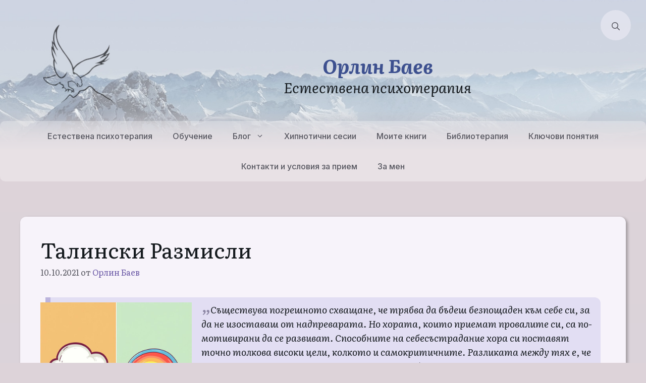

--- FILE ---
content_type: text/html; charset=UTF-8
request_url: https://orlinbaev.com/%D1%82%D0%B0%D0%BB%D0%B8%D0%BD%D1%81%D0%BA%D0%B8-%D1%80%D0%B0%D0%B7%D0%BC%D0%B8%D1%81%D0%BB%D0%B8/
body_size: 22095
content:
<!DOCTYPE html>
<html lang="bg-BG">
<head>
	<meta charset="UTF-8">
	<title>Талински Размисли - Орлин Баев</title>
<meta name="viewport" content="width=device-width, initial-scale=1">
<!-- The SEO Framework от Sybre Waaijer -->
<meta name="robots" content="max-snippet:-1,max-image-preview:large,max-video-preview:-1" />
<link rel="canonical" href="https://orlinbaev.com/%d1%82%d0%b0%d0%bb%d0%b8%d0%bd%d1%81%d0%ba%d0%b8-%d1%80%d0%b0%d0%b7%d0%bc%d0%b8%d1%81%d0%bb%d0%b8/" />
<meta name="description" content="В момента съм в Талин – прекрасната столица на Естония. Една много уредена държава. Тихо, подредено, мирно, чисто. Липсва свръхзастрояването, хората спокойни…" />
<meta property="og:type" content="article" />
<meta property="og:locale" content="bg_BG" />
<meta property="og:site_name" content="Орлин Баев" />
<meta property="og:title" content="Талински Размисли" />
<meta property="og:description" content="В момента съм в Талин – прекрасната столица на Естония. Една много уредена държава. Тихо, подредено, мирно, чисто. Липсва свръхзастрояването, хората спокойни, вежливи, уважителни. Има ред…" />
<meta property="og:url" content="https://orlinbaev.com/%d1%82%d0%b0%d0%bb%d0%b8%d0%bd%d1%81%d0%ba%d0%b8-%d1%80%d0%b0%d0%b7%d0%bc%d0%b8%d1%81%d0%bb%d0%b8/" />
<meta property="og:image" content="https://orlinbaev.com/wp-content/uploads/sad-cloud-happy-rainbow.jpg" />
<meta property="og:image:width" content="768" />
<meta property="og:image:height" content="768" />
<meta property="article:published_time" content="2021-10-09T21:00:00+00:00" />
<meta property="article:modified_time" content="2025-04-30T15:38:07+00:00" />
<meta name="twitter:card" content="summary_large_image" />
<meta name="twitter:title" content="Талински Размисли" />
<meta name="twitter:description" content="В момента съм в Талин – прекрасната столица на Естония. Една много уредена държава. Тихо, подредено, мирно, чисто. Липсва свръхзастрояването, хората спокойни, вежливи, уважителни. Има ред…" />
<meta name="twitter:image" content="https://orlinbaev.com/wp-content/uploads/sad-cloud-happy-rainbow.jpg" />
<meta name="google-site-verification" content="UH7LK1IQWuvRYtBtQfpEbJsmXfd5FpR2iYi1YsLhjo0" />
<script type="application/ld+json">{"@context":"https://schema.org","@graph":[{"@type":"WebSite","@id":"https://orlinbaev.com/#/schema/WebSite","url":"https://orlinbaev.com/","name":"Орлин Баев","description":"Естествена психотерапия","inLanguage":"bg-BG","potentialAction":{"@type":"SearchAction","target":{"@type":"EntryPoint","urlTemplate":"https://orlinbaev.com/search/{search_term_string}/"},"query-input":"required name=search_term_string"},"publisher":{"@type":"Person","@id":"https://orlinbaev.com/#/schema/Person","name":"Орлин Баев","url":"https://orlinbaev.com/"}},{"@type":"WebPage","@id":"https://orlinbaev.com/%d1%82%d0%b0%d0%bb%d0%b8%d0%bd%d1%81%d0%ba%d0%b8-%d1%80%d0%b0%d0%b7%d0%bc%d0%b8%d1%81%d0%bb%d0%b8/","url":"https://orlinbaev.com/%d1%82%d0%b0%d0%bb%d0%b8%d0%bd%d1%81%d0%ba%d0%b8-%d1%80%d0%b0%d0%b7%d0%bc%d0%b8%d1%81%d0%bb%d0%b8/","name":"Талински Размисли - Орлин Баев","description":"В момента съм в Талин – прекрасната столица на Естония. Една много уредена държава. Тихо, подредено, мирно, чисто. Липсва свръхзастрояването, хората спокойни…","inLanguage":"bg-BG","isPartOf":{"@id":"https://orlinbaev.com/#/schema/WebSite"},"breadcrumb":{"@type":"BreadcrumbList","@id":"https://orlinbaev.com/#/schema/BreadcrumbList","itemListElement":[{"@type":"ListItem","position":1,"item":"https://orlinbaev.com/","name":"Орлин Баев"},{"@type":"ListItem","position":2,"item":"https://orlinbaev.com/category/%d0%b7%d0%b0-%d0%b0%d0%b2%d1%82%d0%be%d1%80%d0%b0/","name":"Категория: За автора на Естествена Психотерапия"},{"@type":"ListItem","position":3,"name":"Талински Размисли"}]},"potentialAction":{"@type":"ReadAction","target":"https://orlinbaev.com/%d1%82%d0%b0%d0%bb%d0%b8%d0%bd%d1%81%d0%ba%d0%b8-%d1%80%d0%b0%d0%b7%d0%bc%d0%b8%d1%81%d0%bb%d0%b8/"},"datePublished":"2021-10-09T21:00:00+00:00","dateModified":"2025-04-30T15:38:07+00:00","author":{"@type":"Person","@id":"https://orlinbaev.com/#/schema/Person/0014728010cdffbbf50a1254a91f823a","name":"Орлин Баев","description":"Казвам се Орлин Баев. Професионално се занимавам с психотерапия. Това е моята професия и тя съвпада с моето призвание! Обичам природата, планината, морето, безкрая. Мечтая за един свят населен с осъзнати хора, вибриращи в ритъма на любовта..."}}]}</script>
<!-- / The SEO Framework от Sybre Waaijer | 15.81ms meta | 8.79ms boot -->

<link href='https://fonts.gstatic.com' crossorigin rel='preconnect' />
<link href='https://fonts.googleapis.com' crossorigin rel='preconnect' />
<link rel="alternate" type="application/rss+xml" title="Орлин Баев &raquo; Поток" href="https://orlinbaev.com/feed/" />
<link rel="alternate" type="application/rss+xml" title="Орлин Баев &raquo; поток за коментари" href="https://orlinbaev.com/comments/feed/" />
<link rel="alternate" title="oEmbed (JSON)" type="application/json+oembed" href="https://orlinbaev.com/wp-json/oembed/1.0/embed?url=https%3A%2F%2Forlinbaev.com%2F%25d1%2582%25d0%25b0%25d0%25bb%25d0%25b8%25d0%25bd%25d1%2581%25d0%25ba%25d0%25b8-%25d1%2580%25d0%25b0%25d0%25b7%25d0%25bc%25d0%25b8%25d1%2581%25d0%25bb%25d0%25b8%2F&#038;lang=bg" />
<link rel="alternate" title="oEmbed (XML)" type="text/xml+oembed" href="https://orlinbaev.com/wp-json/oembed/1.0/embed?url=https%3A%2F%2Forlinbaev.com%2F%25d1%2582%25d0%25b0%25d0%25bb%25d0%25b8%25d0%25bd%25d1%2581%25d0%25ba%25d0%25b8-%25d1%2580%25d0%25b0%25d0%25b7%25d0%25bc%25d0%25b8%25d1%2581%25d0%25bb%25d0%25b8%2F&#038;format=xml&#038;lang=bg" />
<style id='wp-img-auto-sizes-contain-inline-css'>
img:is([sizes=auto i],[sizes^="auto," i]){contain-intrinsic-size:3000px 1500px}
/*# sourceURL=wp-img-auto-sizes-contain-inline-css */
</style>
<style id='wp-emoji-styles-inline-css'>

	img.wp-smiley, img.emoji {
		display: inline !important;
		border: none !important;
		box-shadow: none !important;
		height: 1em !important;
		width: 1em !important;
		margin: 0 0.07em !important;
		vertical-align: -0.1em !important;
		background: none !important;
		padding: 0 !important;
	}
/*# sourceURL=wp-emoji-styles-inline-css */
</style>
<style id='wp-block-library-inline-css'>
:root{--wp-block-synced-color:#7a00df;--wp-block-synced-color--rgb:122,0,223;--wp-bound-block-color:var(--wp-block-synced-color);--wp-editor-canvas-background:#ddd;--wp-admin-theme-color:#007cba;--wp-admin-theme-color--rgb:0,124,186;--wp-admin-theme-color-darker-10:#006ba1;--wp-admin-theme-color-darker-10--rgb:0,107,160.5;--wp-admin-theme-color-darker-20:#005a87;--wp-admin-theme-color-darker-20--rgb:0,90,135;--wp-admin-border-width-focus:2px}@media (min-resolution:192dpi){:root{--wp-admin-border-width-focus:1.5px}}.wp-element-button{cursor:pointer}:root .has-very-light-gray-background-color{background-color:#eee}:root .has-very-dark-gray-background-color{background-color:#313131}:root .has-very-light-gray-color{color:#eee}:root .has-very-dark-gray-color{color:#313131}:root .has-vivid-green-cyan-to-vivid-cyan-blue-gradient-background{background:linear-gradient(135deg,#00d084,#0693e3)}:root .has-purple-crush-gradient-background{background:linear-gradient(135deg,#34e2e4,#4721fb 50%,#ab1dfe)}:root .has-hazy-dawn-gradient-background{background:linear-gradient(135deg,#faaca8,#dad0ec)}:root .has-subdued-olive-gradient-background{background:linear-gradient(135deg,#fafae1,#67a671)}:root .has-atomic-cream-gradient-background{background:linear-gradient(135deg,#fdd79a,#004a59)}:root .has-nightshade-gradient-background{background:linear-gradient(135deg,#330968,#31cdcf)}:root .has-midnight-gradient-background{background:linear-gradient(135deg,#020381,#2874fc)}:root{--wp--preset--font-size--normal:16px;--wp--preset--font-size--huge:42px}.has-regular-font-size{font-size:1em}.has-larger-font-size{font-size:2.625em}.has-normal-font-size{font-size:var(--wp--preset--font-size--normal)}.has-huge-font-size{font-size:var(--wp--preset--font-size--huge)}.has-text-align-center{text-align:center}.has-text-align-left{text-align:left}.has-text-align-right{text-align:right}.has-fit-text{white-space:nowrap!important}#end-resizable-editor-section{display:none}.aligncenter{clear:both}.items-justified-left{justify-content:flex-start}.items-justified-center{justify-content:center}.items-justified-right{justify-content:flex-end}.items-justified-space-between{justify-content:space-between}.screen-reader-text{border:0;clip-path:inset(50%);height:1px;margin:-1px;overflow:hidden;padding:0;position:absolute;width:1px;word-wrap:normal!important}.screen-reader-text:focus{background-color:#ddd;clip-path:none;color:#444;display:block;font-size:1em;height:auto;left:5px;line-height:normal;padding:15px 23px 14px;text-decoration:none;top:5px;width:auto;z-index:100000}html :where(.has-border-color){border-style:solid}html :where([style*=border-top-color]){border-top-style:solid}html :where([style*=border-right-color]){border-right-style:solid}html :where([style*=border-bottom-color]){border-bottom-style:solid}html :where([style*=border-left-color]){border-left-style:solid}html :where([style*=border-width]){border-style:solid}html :where([style*=border-top-width]){border-top-style:solid}html :where([style*=border-right-width]){border-right-style:solid}html :where([style*=border-bottom-width]){border-bottom-style:solid}html :where([style*=border-left-width]){border-left-style:solid}html :where(img[class*=wp-image-]){height:auto;max-width:100%}:where(figure){margin:0 0 1em}html :where(.is-position-sticky){--wp-admin--admin-bar--position-offset:var(--wp-admin--admin-bar--height,0px)}@media screen and (max-width:600px){html :where(.is-position-sticky){--wp-admin--admin-bar--position-offset:0px}}

/*# sourceURL=wp-block-library-inline-css */
</style><style id='wp-block-image-inline-css'>
.wp-block-image>a,.wp-block-image>figure>a{display:inline-block}.wp-block-image img{box-sizing:border-box;height:auto;max-width:100%;vertical-align:bottom}@media not (prefers-reduced-motion){.wp-block-image img.hide{visibility:hidden}.wp-block-image img.show{animation:show-content-image .4s}}.wp-block-image[style*=border-radius] img,.wp-block-image[style*=border-radius]>a{border-radius:inherit}.wp-block-image.has-custom-border img{box-sizing:border-box}.wp-block-image.aligncenter{text-align:center}.wp-block-image.alignfull>a,.wp-block-image.alignwide>a{width:100%}.wp-block-image.alignfull img,.wp-block-image.alignwide img{height:auto;width:100%}.wp-block-image .aligncenter,.wp-block-image .alignleft,.wp-block-image .alignright,.wp-block-image.aligncenter,.wp-block-image.alignleft,.wp-block-image.alignright{display:table}.wp-block-image .aligncenter>figcaption,.wp-block-image .alignleft>figcaption,.wp-block-image .alignright>figcaption,.wp-block-image.aligncenter>figcaption,.wp-block-image.alignleft>figcaption,.wp-block-image.alignright>figcaption{caption-side:bottom;display:table-caption}.wp-block-image .alignleft{float:left;margin:.5em 1em .5em 0}.wp-block-image .alignright{float:right;margin:.5em 0 .5em 1em}.wp-block-image .aligncenter{margin-left:auto;margin-right:auto}.wp-block-image :where(figcaption){margin-bottom:1em;margin-top:.5em}.wp-block-image.is-style-circle-mask img{border-radius:9999px}@supports ((-webkit-mask-image:none) or (mask-image:none)) or (-webkit-mask-image:none){.wp-block-image.is-style-circle-mask img{border-radius:0;-webkit-mask-image:url('data:image/svg+xml;utf8,<svg viewBox="0 0 100 100" xmlns="http://www.w3.org/2000/svg"><circle cx="50" cy="50" r="50"/></svg>');mask-image:url('data:image/svg+xml;utf8,<svg viewBox="0 0 100 100" xmlns="http://www.w3.org/2000/svg"><circle cx="50" cy="50" r="50"/></svg>');mask-mode:alpha;-webkit-mask-position:center;mask-position:center;-webkit-mask-repeat:no-repeat;mask-repeat:no-repeat;-webkit-mask-size:contain;mask-size:contain}}:root :where(.wp-block-image.is-style-rounded img,.wp-block-image .is-style-rounded img){border-radius:9999px}.wp-block-image figure{margin:0}.wp-lightbox-container{display:flex;flex-direction:column;position:relative}.wp-lightbox-container img{cursor:zoom-in}.wp-lightbox-container img:hover+button{opacity:1}.wp-lightbox-container button{align-items:center;backdrop-filter:blur(16px) saturate(180%);background-color:#5a5a5a40;border:none;border-radius:4px;cursor:zoom-in;display:flex;height:20px;justify-content:center;opacity:0;padding:0;position:absolute;right:16px;text-align:center;top:16px;width:20px;z-index:100}@media not (prefers-reduced-motion){.wp-lightbox-container button{transition:opacity .2s ease}}.wp-lightbox-container button:focus-visible{outline:3px auto #5a5a5a40;outline:3px auto -webkit-focus-ring-color;outline-offset:3px}.wp-lightbox-container button:hover{cursor:pointer;opacity:1}.wp-lightbox-container button:focus{opacity:1}.wp-lightbox-container button:focus,.wp-lightbox-container button:hover,.wp-lightbox-container button:not(:hover):not(:active):not(.has-background){background-color:#5a5a5a40;border:none}.wp-lightbox-overlay{box-sizing:border-box;cursor:zoom-out;height:100vh;left:0;overflow:hidden;position:fixed;top:0;visibility:hidden;width:100%;z-index:100000}.wp-lightbox-overlay .close-button{align-items:center;cursor:pointer;display:flex;justify-content:center;min-height:40px;min-width:40px;padding:0;position:absolute;right:calc(env(safe-area-inset-right) + 16px);top:calc(env(safe-area-inset-top) + 16px);z-index:5000000}.wp-lightbox-overlay .close-button:focus,.wp-lightbox-overlay .close-button:hover,.wp-lightbox-overlay .close-button:not(:hover):not(:active):not(.has-background){background:none;border:none}.wp-lightbox-overlay .lightbox-image-container{height:var(--wp--lightbox-container-height);left:50%;overflow:hidden;position:absolute;top:50%;transform:translate(-50%,-50%);transform-origin:top left;width:var(--wp--lightbox-container-width);z-index:9999999999}.wp-lightbox-overlay .wp-block-image{align-items:center;box-sizing:border-box;display:flex;height:100%;justify-content:center;margin:0;position:relative;transform-origin:0 0;width:100%;z-index:3000000}.wp-lightbox-overlay .wp-block-image img{height:var(--wp--lightbox-image-height);min-height:var(--wp--lightbox-image-height);min-width:var(--wp--lightbox-image-width);width:var(--wp--lightbox-image-width)}.wp-lightbox-overlay .wp-block-image figcaption{display:none}.wp-lightbox-overlay button{background:none;border:none}.wp-lightbox-overlay .scrim{background-color:#fff;height:100%;opacity:.9;position:absolute;width:100%;z-index:2000000}.wp-lightbox-overlay.active{visibility:visible}@media not (prefers-reduced-motion){.wp-lightbox-overlay.active{animation:turn-on-visibility .25s both}.wp-lightbox-overlay.active img{animation:turn-on-visibility .35s both}.wp-lightbox-overlay.show-closing-animation:not(.active){animation:turn-off-visibility .35s both}.wp-lightbox-overlay.show-closing-animation:not(.active) img{animation:turn-off-visibility .25s both}.wp-lightbox-overlay.zoom.active{animation:none;opacity:1;visibility:visible}.wp-lightbox-overlay.zoom.active .lightbox-image-container{animation:lightbox-zoom-in .4s}.wp-lightbox-overlay.zoom.active .lightbox-image-container img{animation:none}.wp-lightbox-overlay.zoom.active .scrim{animation:turn-on-visibility .4s forwards}.wp-lightbox-overlay.zoom.show-closing-animation:not(.active){animation:none}.wp-lightbox-overlay.zoom.show-closing-animation:not(.active) .lightbox-image-container{animation:lightbox-zoom-out .4s}.wp-lightbox-overlay.zoom.show-closing-animation:not(.active) .lightbox-image-container img{animation:none}.wp-lightbox-overlay.zoom.show-closing-animation:not(.active) .scrim{animation:turn-off-visibility .4s forwards}}@keyframes show-content-image{0%{visibility:hidden}99%{visibility:hidden}to{visibility:visible}}@keyframes turn-on-visibility{0%{opacity:0}to{opacity:1}}@keyframes turn-off-visibility{0%{opacity:1;visibility:visible}99%{opacity:0;visibility:visible}to{opacity:0;visibility:hidden}}@keyframes lightbox-zoom-in{0%{transform:translate(calc((-100vw + var(--wp--lightbox-scrollbar-width))/2 + var(--wp--lightbox-initial-left-position)),calc(-50vh + var(--wp--lightbox-initial-top-position))) scale(var(--wp--lightbox-scale))}to{transform:translate(-50%,-50%) scale(1)}}@keyframes lightbox-zoom-out{0%{transform:translate(-50%,-50%) scale(1);visibility:visible}99%{visibility:visible}to{transform:translate(calc((-100vw + var(--wp--lightbox-scrollbar-width))/2 + var(--wp--lightbox-initial-left-position)),calc(-50vh + var(--wp--lightbox-initial-top-position))) scale(var(--wp--lightbox-scale));visibility:hidden}}
/*# sourceURL=https://orlinbaev.com/wp-includes/blocks/image/style.min.css */
</style>
<style id='wp-block-paragraph-inline-css'>
.is-small-text{font-size:.875em}.is-regular-text{font-size:1em}.is-large-text{font-size:2.25em}.is-larger-text{font-size:3em}.has-drop-cap:not(:focus):first-letter{float:left;font-size:8.4em;font-style:normal;font-weight:100;line-height:.68;margin:.05em .1em 0 0;text-transform:uppercase}body.rtl .has-drop-cap:not(:focus):first-letter{float:none;margin-left:.1em}p.has-drop-cap.has-background{overflow:hidden}:root :where(p.has-background){padding:1.25em 2.375em}:where(p.has-text-color:not(.has-link-color)) a{color:inherit}p.has-text-align-left[style*="writing-mode:vertical-lr"],p.has-text-align-right[style*="writing-mode:vertical-rl"]{rotate:180deg}
/*# sourceURL=https://orlinbaev.com/wp-includes/blocks/paragraph/style.min.css */
</style>
<style id='wp-block-quote-inline-css'>
.wp-block-quote{box-sizing:border-box;overflow-wrap:break-word}.wp-block-quote.is-large:where(:not(.is-style-plain)),.wp-block-quote.is-style-large:where(:not(.is-style-plain)){margin-bottom:1em;padding:0 1em}.wp-block-quote.is-large:where(:not(.is-style-plain)) p,.wp-block-quote.is-style-large:where(:not(.is-style-plain)) p{font-size:1.5em;font-style:italic;line-height:1.6}.wp-block-quote.is-large:where(:not(.is-style-plain)) cite,.wp-block-quote.is-large:where(:not(.is-style-plain)) footer,.wp-block-quote.is-style-large:where(:not(.is-style-plain)) cite,.wp-block-quote.is-style-large:where(:not(.is-style-plain)) footer{font-size:1.125em;text-align:right}.wp-block-quote>cite{display:block}
/*# sourceURL=https://orlinbaev.com/wp-includes/blocks/quote/style.min.css */
</style>
<style id='wp-block-separator-inline-css'>
@charset "UTF-8";.wp-block-separator{border:none;border-top:2px solid}:root :where(.wp-block-separator.is-style-dots){height:auto;line-height:1;text-align:center}:root :where(.wp-block-separator.is-style-dots):before{color:currentColor;content:"···";font-family:serif;font-size:1.5em;letter-spacing:2em;padding-left:2em}.wp-block-separator.is-style-dots{background:none!important;border:none!important}
/*# sourceURL=https://orlinbaev.com/wp-includes/blocks/separator/style.min.css */
</style>
<style id='wp-block-social-links-inline-css'>
.wp-block-social-links{background:none;box-sizing:border-box;margin-left:0;padding-left:0;padding-right:0;text-indent:0}.wp-block-social-links .wp-social-link a,.wp-block-social-links .wp-social-link a:hover{border-bottom:0;box-shadow:none;text-decoration:none}.wp-block-social-links .wp-social-link svg{height:1em;width:1em}.wp-block-social-links .wp-social-link span:not(.screen-reader-text){font-size:.65em;margin-left:.5em;margin-right:.5em}.wp-block-social-links.has-small-icon-size{font-size:16px}.wp-block-social-links,.wp-block-social-links.has-normal-icon-size{font-size:24px}.wp-block-social-links.has-large-icon-size{font-size:36px}.wp-block-social-links.has-huge-icon-size{font-size:48px}.wp-block-social-links.aligncenter{display:flex;justify-content:center}.wp-block-social-links.alignright{justify-content:flex-end}.wp-block-social-link{border-radius:9999px;display:block}@media not (prefers-reduced-motion){.wp-block-social-link{transition:transform .1s ease}}.wp-block-social-link{height:auto}.wp-block-social-link a{align-items:center;display:flex;line-height:0}.wp-block-social-link:hover{transform:scale(1.1)}.wp-block-social-links .wp-block-social-link.wp-social-link{display:inline-block;margin:0;padding:0}.wp-block-social-links .wp-block-social-link.wp-social-link .wp-block-social-link-anchor,.wp-block-social-links .wp-block-social-link.wp-social-link .wp-block-social-link-anchor svg,.wp-block-social-links .wp-block-social-link.wp-social-link .wp-block-social-link-anchor:active,.wp-block-social-links .wp-block-social-link.wp-social-link .wp-block-social-link-anchor:hover,.wp-block-social-links .wp-block-social-link.wp-social-link .wp-block-social-link-anchor:visited{color:currentColor;fill:currentColor}:where(.wp-block-social-links:not(.is-style-logos-only)) .wp-social-link{background-color:#f0f0f0;color:#444}:where(.wp-block-social-links:not(.is-style-logos-only)) .wp-social-link-amazon{background-color:#f90;color:#fff}:where(.wp-block-social-links:not(.is-style-logos-only)) .wp-social-link-bandcamp{background-color:#1ea0c3;color:#fff}:where(.wp-block-social-links:not(.is-style-logos-only)) .wp-social-link-behance{background-color:#0757fe;color:#fff}:where(.wp-block-social-links:not(.is-style-logos-only)) .wp-social-link-bluesky{background-color:#0a7aff;color:#fff}:where(.wp-block-social-links:not(.is-style-logos-only)) .wp-social-link-codepen{background-color:#1e1f26;color:#fff}:where(.wp-block-social-links:not(.is-style-logos-only)) .wp-social-link-deviantart{background-color:#02e49b;color:#fff}:where(.wp-block-social-links:not(.is-style-logos-only)) .wp-social-link-discord{background-color:#5865f2;color:#fff}:where(.wp-block-social-links:not(.is-style-logos-only)) .wp-social-link-dribbble{background-color:#e94c89;color:#fff}:where(.wp-block-social-links:not(.is-style-logos-only)) .wp-social-link-dropbox{background-color:#4280ff;color:#fff}:where(.wp-block-social-links:not(.is-style-logos-only)) .wp-social-link-etsy{background-color:#f45800;color:#fff}:where(.wp-block-social-links:not(.is-style-logos-only)) .wp-social-link-facebook{background-color:#0866ff;color:#fff}:where(.wp-block-social-links:not(.is-style-logos-only)) .wp-social-link-fivehundredpx{background-color:#000;color:#fff}:where(.wp-block-social-links:not(.is-style-logos-only)) .wp-social-link-flickr{background-color:#0461dd;color:#fff}:where(.wp-block-social-links:not(.is-style-logos-only)) .wp-social-link-foursquare{background-color:#e65678;color:#fff}:where(.wp-block-social-links:not(.is-style-logos-only)) .wp-social-link-github{background-color:#24292d;color:#fff}:where(.wp-block-social-links:not(.is-style-logos-only)) .wp-social-link-goodreads{background-color:#eceadd;color:#382110}:where(.wp-block-social-links:not(.is-style-logos-only)) .wp-social-link-google{background-color:#ea4434;color:#fff}:where(.wp-block-social-links:not(.is-style-logos-only)) .wp-social-link-gravatar{background-color:#1d4fc4;color:#fff}:where(.wp-block-social-links:not(.is-style-logos-only)) .wp-social-link-instagram{background-color:#f00075;color:#fff}:where(.wp-block-social-links:not(.is-style-logos-only)) .wp-social-link-lastfm{background-color:#e21b24;color:#fff}:where(.wp-block-social-links:not(.is-style-logos-only)) .wp-social-link-linkedin{background-color:#0d66c2;color:#fff}:where(.wp-block-social-links:not(.is-style-logos-only)) .wp-social-link-mastodon{background-color:#3288d4;color:#fff}:where(.wp-block-social-links:not(.is-style-logos-only)) .wp-social-link-medium{background-color:#000;color:#fff}:where(.wp-block-social-links:not(.is-style-logos-only)) .wp-social-link-meetup{background-color:#f6405f;color:#fff}:where(.wp-block-social-links:not(.is-style-logos-only)) .wp-social-link-patreon{background-color:#000;color:#fff}:where(.wp-block-social-links:not(.is-style-logos-only)) .wp-social-link-pinterest{background-color:#e60122;color:#fff}:where(.wp-block-social-links:not(.is-style-logos-only)) .wp-social-link-pocket{background-color:#ef4155;color:#fff}:where(.wp-block-social-links:not(.is-style-logos-only)) .wp-social-link-reddit{background-color:#ff4500;color:#fff}:where(.wp-block-social-links:not(.is-style-logos-only)) .wp-social-link-skype{background-color:#0478d7;color:#fff}:where(.wp-block-social-links:not(.is-style-logos-only)) .wp-social-link-snapchat{background-color:#fefc00;color:#fff;stroke:#000}:where(.wp-block-social-links:not(.is-style-logos-only)) .wp-social-link-soundcloud{background-color:#ff5600;color:#fff}:where(.wp-block-social-links:not(.is-style-logos-only)) .wp-social-link-spotify{background-color:#1bd760;color:#fff}:where(.wp-block-social-links:not(.is-style-logos-only)) .wp-social-link-telegram{background-color:#2aabee;color:#fff}:where(.wp-block-social-links:not(.is-style-logos-only)) .wp-social-link-threads{background-color:#000;color:#fff}:where(.wp-block-social-links:not(.is-style-logos-only)) .wp-social-link-tiktok{background-color:#000;color:#fff}:where(.wp-block-social-links:not(.is-style-logos-only)) .wp-social-link-tumblr{background-color:#011835;color:#fff}:where(.wp-block-social-links:not(.is-style-logos-only)) .wp-social-link-twitch{background-color:#6440a4;color:#fff}:where(.wp-block-social-links:not(.is-style-logos-only)) .wp-social-link-twitter{background-color:#1da1f2;color:#fff}:where(.wp-block-social-links:not(.is-style-logos-only)) .wp-social-link-vimeo{background-color:#1eb7ea;color:#fff}:where(.wp-block-social-links:not(.is-style-logos-only)) .wp-social-link-vk{background-color:#4680c2;color:#fff}:where(.wp-block-social-links:not(.is-style-logos-only)) .wp-social-link-wordpress{background-color:#3499cd;color:#fff}:where(.wp-block-social-links:not(.is-style-logos-only)) .wp-social-link-whatsapp{background-color:#25d366;color:#fff}:where(.wp-block-social-links:not(.is-style-logos-only)) .wp-social-link-x{background-color:#000;color:#fff}:where(.wp-block-social-links:not(.is-style-logos-only)) .wp-social-link-yelp{background-color:#d32422;color:#fff}:where(.wp-block-social-links:not(.is-style-logos-only)) .wp-social-link-youtube{background-color:red;color:#fff}:where(.wp-block-social-links.is-style-logos-only) .wp-social-link{background:none}:where(.wp-block-social-links.is-style-logos-only) .wp-social-link svg{height:1.25em;width:1.25em}:where(.wp-block-social-links.is-style-logos-only) .wp-social-link-amazon{color:#f90}:where(.wp-block-social-links.is-style-logos-only) .wp-social-link-bandcamp{color:#1ea0c3}:where(.wp-block-social-links.is-style-logos-only) .wp-social-link-behance{color:#0757fe}:where(.wp-block-social-links.is-style-logos-only) .wp-social-link-bluesky{color:#0a7aff}:where(.wp-block-social-links.is-style-logos-only) .wp-social-link-codepen{color:#1e1f26}:where(.wp-block-social-links.is-style-logos-only) .wp-social-link-deviantart{color:#02e49b}:where(.wp-block-social-links.is-style-logos-only) .wp-social-link-discord{color:#5865f2}:where(.wp-block-social-links.is-style-logos-only) .wp-social-link-dribbble{color:#e94c89}:where(.wp-block-social-links.is-style-logos-only) .wp-social-link-dropbox{color:#4280ff}:where(.wp-block-social-links.is-style-logos-only) .wp-social-link-etsy{color:#f45800}:where(.wp-block-social-links.is-style-logos-only) .wp-social-link-facebook{color:#0866ff}:where(.wp-block-social-links.is-style-logos-only) .wp-social-link-fivehundredpx{color:#000}:where(.wp-block-social-links.is-style-logos-only) .wp-social-link-flickr{color:#0461dd}:where(.wp-block-social-links.is-style-logos-only) .wp-social-link-foursquare{color:#e65678}:where(.wp-block-social-links.is-style-logos-only) .wp-social-link-github{color:#24292d}:where(.wp-block-social-links.is-style-logos-only) .wp-social-link-goodreads{color:#382110}:where(.wp-block-social-links.is-style-logos-only) .wp-social-link-google{color:#ea4434}:where(.wp-block-social-links.is-style-logos-only) .wp-social-link-gravatar{color:#1d4fc4}:where(.wp-block-social-links.is-style-logos-only) .wp-social-link-instagram{color:#f00075}:where(.wp-block-social-links.is-style-logos-only) .wp-social-link-lastfm{color:#e21b24}:where(.wp-block-social-links.is-style-logos-only) .wp-social-link-linkedin{color:#0d66c2}:where(.wp-block-social-links.is-style-logos-only) .wp-social-link-mastodon{color:#3288d4}:where(.wp-block-social-links.is-style-logos-only) .wp-social-link-medium{color:#000}:where(.wp-block-social-links.is-style-logos-only) .wp-social-link-meetup{color:#f6405f}:where(.wp-block-social-links.is-style-logos-only) .wp-social-link-patreon{color:#000}:where(.wp-block-social-links.is-style-logos-only) .wp-social-link-pinterest{color:#e60122}:where(.wp-block-social-links.is-style-logos-only) .wp-social-link-pocket{color:#ef4155}:where(.wp-block-social-links.is-style-logos-only) .wp-social-link-reddit{color:#ff4500}:where(.wp-block-social-links.is-style-logos-only) .wp-social-link-skype{color:#0478d7}:where(.wp-block-social-links.is-style-logos-only) .wp-social-link-snapchat{color:#fff;stroke:#000}:where(.wp-block-social-links.is-style-logos-only) .wp-social-link-soundcloud{color:#ff5600}:where(.wp-block-social-links.is-style-logos-only) .wp-social-link-spotify{color:#1bd760}:where(.wp-block-social-links.is-style-logos-only) .wp-social-link-telegram{color:#2aabee}:where(.wp-block-social-links.is-style-logos-only) .wp-social-link-threads{color:#000}:where(.wp-block-social-links.is-style-logos-only) .wp-social-link-tiktok{color:#000}:where(.wp-block-social-links.is-style-logos-only) .wp-social-link-tumblr{color:#011835}:where(.wp-block-social-links.is-style-logos-only) .wp-social-link-twitch{color:#6440a4}:where(.wp-block-social-links.is-style-logos-only) .wp-social-link-twitter{color:#1da1f2}:where(.wp-block-social-links.is-style-logos-only) .wp-social-link-vimeo{color:#1eb7ea}:where(.wp-block-social-links.is-style-logos-only) .wp-social-link-vk{color:#4680c2}:where(.wp-block-social-links.is-style-logos-only) .wp-social-link-whatsapp{color:#25d366}:where(.wp-block-social-links.is-style-logos-only) .wp-social-link-wordpress{color:#3499cd}:where(.wp-block-social-links.is-style-logos-only) .wp-social-link-x{color:#000}:where(.wp-block-social-links.is-style-logos-only) .wp-social-link-yelp{color:#d32422}:where(.wp-block-social-links.is-style-logos-only) .wp-social-link-youtube{color:red}.wp-block-social-links.is-style-pill-shape .wp-social-link{width:auto}:root :where(.wp-block-social-links .wp-social-link a){padding:.25em}:root :where(.wp-block-social-links.is-style-logos-only .wp-social-link a){padding:0}:root :where(.wp-block-social-links.is-style-pill-shape .wp-social-link a){padding-left:.6666666667em;padding-right:.6666666667em}.wp-block-social-links:not(.has-icon-color):not(.has-icon-background-color) .wp-social-link-snapchat .wp-block-social-link-label{color:#000}
/*# sourceURL=https://orlinbaev.com/wp-includes/blocks/social-links/style.min.css */
</style>
<style id='global-styles-inline-css'>
:root{--wp--preset--aspect-ratio--square: 1;--wp--preset--aspect-ratio--4-3: 4/3;--wp--preset--aspect-ratio--3-4: 3/4;--wp--preset--aspect-ratio--3-2: 3/2;--wp--preset--aspect-ratio--2-3: 2/3;--wp--preset--aspect-ratio--16-9: 16/9;--wp--preset--aspect-ratio--9-16: 9/16;--wp--preset--color--black: #000000;--wp--preset--color--cyan-bluish-gray: #abb8c3;--wp--preset--color--white: #ffffff;--wp--preset--color--pale-pink: #f78da7;--wp--preset--color--vivid-red: #cf2e2e;--wp--preset--color--luminous-vivid-orange: #ff6900;--wp--preset--color--luminous-vivid-amber: #fcb900;--wp--preset--color--light-green-cyan: #7bdcb5;--wp--preset--color--vivid-green-cyan: #00d084;--wp--preset--color--pale-cyan-blue: #8ed1fc;--wp--preset--color--vivid-cyan-blue: #0693e3;--wp--preset--color--vivid-purple: #9b51e0;--wp--preset--color--contrast: var(--contrast);--wp--preset--color--contrast-2: var(--contrast-2);--wp--preset--color--contrast-3: var(--contrast-3);--wp--preset--color--base: var(--base);--wp--preset--color--base-2: var(--base-2);--wp--preset--color--base-3: var(--base-3);--wp--preset--color--base-4: var(--base-4);--wp--preset--color--accent: var(--accent);--wp--preset--color--accent-2: var(--accent2);--wp--preset--color--accent-3: var(--accent3);--wp--preset--color--aboveheader: var(--aboveheader);--wp--preset--color--footer-color: var(--footer-color);--wp--preset--gradient--vivid-cyan-blue-to-vivid-purple: linear-gradient(135deg,rgb(6,147,227) 0%,rgb(155,81,224) 100%);--wp--preset--gradient--light-green-cyan-to-vivid-green-cyan: linear-gradient(135deg,rgb(122,220,180) 0%,rgb(0,208,130) 100%);--wp--preset--gradient--luminous-vivid-amber-to-luminous-vivid-orange: linear-gradient(135deg,rgb(252,185,0) 0%,rgb(255,105,0) 100%);--wp--preset--gradient--luminous-vivid-orange-to-vivid-red: linear-gradient(135deg,rgb(255,105,0) 0%,rgb(207,46,46) 100%);--wp--preset--gradient--very-light-gray-to-cyan-bluish-gray: linear-gradient(135deg,rgb(238,238,238) 0%,rgb(169,184,195) 100%);--wp--preset--gradient--cool-to-warm-spectrum: linear-gradient(135deg,rgb(74,234,220) 0%,rgb(151,120,209) 20%,rgb(207,42,186) 40%,rgb(238,44,130) 60%,rgb(251,105,98) 80%,rgb(254,248,76) 100%);--wp--preset--gradient--blush-light-purple: linear-gradient(135deg,rgb(255,206,236) 0%,rgb(152,150,240) 100%);--wp--preset--gradient--blush-bordeaux: linear-gradient(135deg,rgb(254,205,165) 0%,rgb(254,45,45) 50%,rgb(107,0,62) 100%);--wp--preset--gradient--luminous-dusk: linear-gradient(135deg,rgb(255,203,112) 0%,rgb(199,81,192) 50%,rgb(65,88,208) 100%);--wp--preset--gradient--pale-ocean: linear-gradient(135deg,rgb(255,245,203) 0%,rgb(182,227,212) 50%,rgb(51,167,181) 100%);--wp--preset--gradient--electric-grass: linear-gradient(135deg,rgb(202,248,128) 0%,rgb(113,206,126) 100%);--wp--preset--gradient--midnight: linear-gradient(135deg,rgb(2,3,129) 0%,rgb(40,116,252) 100%);--wp--preset--font-size--small: 13px;--wp--preset--font-size--medium: 20px;--wp--preset--font-size--large: 36px;--wp--preset--font-size--x-large: 42px;--wp--preset--spacing--20: 0.44rem;--wp--preset--spacing--30: 0.67rem;--wp--preset--spacing--40: 1rem;--wp--preset--spacing--50: 1.5rem;--wp--preset--spacing--60: 2.25rem;--wp--preset--spacing--70: 3.38rem;--wp--preset--spacing--80: 5.06rem;--wp--preset--shadow--natural: 6px 6px 9px rgba(0, 0, 0, 0.2);--wp--preset--shadow--deep: 12px 12px 50px rgba(0, 0, 0, 0.4);--wp--preset--shadow--sharp: 6px 6px 0px rgba(0, 0, 0, 0.2);--wp--preset--shadow--outlined: 6px 6px 0px -3px rgb(255, 255, 255), 6px 6px rgb(0, 0, 0);--wp--preset--shadow--crisp: 6px 6px 0px rgb(0, 0, 0);}:where(.is-layout-flex){gap: 0.5em;}:where(.is-layout-grid){gap: 0.5em;}body .is-layout-flex{display: flex;}.is-layout-flex{flex-wrap: wrap;align-items: center;}.is-layout-flex > :is(*, div){margin: 0;}body .is-layout-grid{display: grid;}.is-layout-grid > :is(*, div){margin: 0;}:where(.wp-block-columns.is-layout-flex){gap: 2em;}:where(.wp-block-columns.is-layout-grid){gap: 2em;}:where(.wp-block-post-template.is-layout-flex){gap: 1.25em;}:where(.wp-block-post-template.is-layout-grid){gap: 1.25em;}.has-black-color{color: var(--wp--preset--color--black) !important;}.has-cyan-bluish-gray-color{color: var(--wp--preset--color--cyan-bluish-gray) !important;}.has-white-color{color: var(--wp--preset--color--white) !important;}.has-pale-pink-color{color: var(--wp--preset--color--pale-pink) !important;}.has-vivid-red-color{color: var(--wp--preset--color--vivid-red) !important;}.has-luminous-vivid-orange-color{color: var(--wp--preset--color--luminous-vivid-orange) !important;}.has-luminous-vivid-amber-color{color: var(--wp--preset--color--luminous-vivid-amber) !important;}.has-light-green-cyan-color{color: var(--wp--preset--color--light-green-cyan) !important;}.has-vivid-green-cyan-color{color: var(--wp--preset--color--vivid-green-cyan) !important;}.has-pale-cyan-blue-color{color: var(--wp--preset--color--pale-cyan-blue) !important;}.has-vivid-cyan-blue-color{color: var(--wp--preset--color--vivid-cyan-blue) !important;}.has-vivid-purple-color{color: var(--wp--preset--color--vivid-purple) !important;}.has-black-background-color{background-color: var(--wp--preset--color--black) !important;}.has-cyan-bluish-gray-background-color{background-color: var(--wp--preset--color--cyan-bluish-gray) !important;}.has-white-background-color{background-color: var(--wp--preset--color--white) !important;}.has-pale-pink-background-color{background-color: var(--wp--preset--color--pale-pink) !important;}.has-vivid-red-background-color{background-color: var(--wp--preset--color--vivid-red) !important;}.has-luminous-vivid-orange-background-color{background-color: var(--wp--preset--color--luminous-vivid-orange) !important;}.has-luminous-vivid-amber-background-color{background-color: var(--wp--preset--color--luminous-vivid-amber) !important;}.has-light-green-cyan-background-color{background-color: var(--wp--preset--color--light-green-cyan) !important;}.has-vivid-green-cyan-background-color{background-color: var(--wp--preset--color--vivid-green-cyan) !important;}.has-pale-cyan-blue-background-color{background-color: var(--wp--preset--color--pale-cyan-blue) !important;}.has-vivid-cyan-blue-background-color{background-color: var(--wp--preset--color--vivid-cyan-blue) !important;}.has-vivid-purple-background-color{background-color: var(--wp--preset--color--vivid-purple) !important;}.has-black-border-color{border-color: var(--wp--preset--color--black) !important;}.has-cyan-bluish-gray-border-color{border-color: var(--wp--preset--color--cyan-bluish-gray) !important;}.has-white-border-color{border-color: var(--wp--preset--color--white) !important;}.has-pale-pink-border-color{border-color: var(--wp--preset--color--pale-pink) !important;}.has-vivid-red-border-color{border-color: var(--wp--preset--color--vivid-red) !important;}.has-luminous-vivid-orange-border-color{border-color: var(--wp--preset--color--luminous-vivid-orange) !important;}.has-luminous-vivid-amber-border-color{border-color: var(--wp--preset--color--luminous-vivid-amber) !important;}.has-light-green-cyan-border-color{border-color: var(--wp--preset--color--light-green-cyan) !important;}.has-vivid-green-cyan-border-color{border-color: var(--wp--preset--color--vivid-green-cyan) !important;}.has-pale-cyan-blue-border-color{border-color: var(--wp--preset--color--pale-cyan-blue) !important;}.has-vivid-cyan-blue-border-color{border-color: var(--wp--preset--color--vivid-cyan-blue) !important;}.has-vivid-purple-border-color{border-color: var(--wp--preset--color--vivid-purple) !important;}.has-vivid-cyan-blue-to-vivid-purple-gradient-background{background: var(--wp--preset--gradient--vivid-cyan-blue-to-vivid-purple) !important;}.has-light-green-cyan-to-vivid-green-cyan-gradient-background{background: var(--wp--preset--gradient--light-green-cyan-to-vivid-green-cyan) !important;}.has-luminous-vivid-amber-to-luminous-vivid-orange-gradient-background{background: var(--wp--preset--gradient--luminous-vivid-amber-to-luminous-vivid-orange) !important;}.has-luminous-vivid-orange-to-vivid-red-gradient-background{background: var(--wp--preset--gradient--luminous-vivid-orange-to-vivid-red) !important;}.has-very-light-gray-to-cyan-bluish-gray-gradient-background{background: var(--wp--preset--gradient--very-light-gray-to-cyan-bluish-gray) !important;}.has-cool-to-warm-spectrum-gradient-background{background: var(--wp--preset--gradient--cool-to-warm-spectrum) !important;}.has-blush-light-purple-gradient-background{background: var(--wp--preset--gradient--blush-light-purple) !important;}.has-blush-bordeaux-gradient-background{background: var(--wp--preset--gradient--blush-bordeaux) !important;}.has-luminous-dusk-gradient-background{background: var(--wp--preset--gradient--luminous-dusk) !important;}.has-pale-ocean-gradient-background{background: var(--wp--preset--gradient--pale-ocean) !important;}.has-electric-grass-gradient-background{background: var(--wp--preset--gradient--electric-grass) !important;}.has-midnight-gradient-background{background: var(--wp--preset--gradient--midnight) !important;}.has-small-font-size{font-size: var(--wp--preset--font-size--small) !important;}.has-medium-font-size{font-size: var(--wp--preset--font-size--medium) !important;}.has-large-font-size{font-size: var(--wp--preset--font-size--large) !important;}.has-x-large-font-size{font-size: var(--wp--preset--font-size--x-large) !important;}
/*# sourceURL=global-styles-inline-css */
</style>
<style id='core-block-supports-inline-css'>
.wp-container-core-social-links-is-layout-765c4724{justify-content:flex-end;}
/*# sourceURL=core-block-supports-inline-css */
</style>

<style id='classic-theme-styles-inline-css'>
/*! This file is auto-generated */
.wp-block-button__link{color:#fff;background-color:#32373c;border-radius:9999px;box-shadow:none;text-decoration:none;padding:calc(.667em + 2px) calc(1.333em + 2px);font-size:1.125em}.wp-block-file__button{background:#32373c;color:#fff;text-decoration:none}
/*# sourceURL=/wp-includes/css/classic-themes.min.css */
</style>
<link rel='stylesheet' id='showcase-creator-vid-modules-css' href='https://orlinbaev.com/wp-content/plugins/showcase-creator/src/modules/vid-modules.css?ver=1.1.0' media='all' />
<link rel='stylesheet' id='generate-widget-areas-css' href='https://orlinbaev.com/wp-content/themes/generatepress/assets/css/components/widget-areas.min.css?ver=3.6.1' media='all' />
<link rel='stylesheet' id='generate-style-css' href='https://orlinbaev.com/wp-content/themes/generatepress/assets/css/main.min.css?ver=3.6.1' media='all' />
<style id='generate-style-inline-css'>
body{background-color:var(--base-2);color:var(--contrast);}a{color:var(--accent);}a:hover, a:focus, a:active{color:var(--accent2);}.wp-block-group__inner-container{max-width:1200px;margin-left:auto;margin-right:auto;}.generate-back-to-top{font-size:20px;border-radius:3px;position:fixed;bottom:30px;right:30px;line-height:40px;width:40px;text-align:center;z-index:10;transition:opacity 300ms ease-in-out;opacity:0.1;transform:translateY(1000px);}.generate-back-to-top__show{opacity:1;transform:translateY(0);}.navigation-search{position:absolute;left:-99999px;pointer-events:none;visibility:hidden;z-index:20;width:100%;top:0;transition:opacity 100ms ease-in-out;opacity:0;}.navigation-search.nav-search-active{left:0;right:0;pointer-events:auto;visibility:visible;opacity:1;}.navigation-search input[type="search"]{outline:0;border:0;vertical-align:bottom;line-height:1;opacity:0.9;width:100%;z-index:20;border-radius:0;-webkit-appearance:none;height:60px;}.navigation-search input::-ms-clear{display:none;width:0;height:0;}.navigation-search input::-ms-reveal{display:none;width:0;height:0;}.navigation-search input::-webkit-search-decoration, .navigation-search input::-webkit-search-cancel-button, .navigation-search input::-webkit-search-results-button, .navigation-search input::-webkit-search-results-decoration{display:none;}.gen-sidebar-nav .navigation-search{top:auto;bottom:0;}:root{--contrast:#151a1e;--contrast-2:#575760;--contrast-3:#3d508f;--base:#d1d3e3;--base-2:#ddd3d9;--base-3:#f7f3fa;--base-4:#eaeaf1;--accent:#6b59a6;--accent2:#8066cc;--accent3:#d4c9ff;--aboveheader:#cdd3e2;--footer-color:#433960;}:root .has-contrast-color{color:var(--contrast);}:root .has-contrast-background-color{background-color:var(--contrast);}:root .has-contrast-2-color{color:var(--contrast-2);}:root .has-contrast-2-background-color{background-color:var(--contrast-2);}:root .has-contrast-3-color{color:var(--contrast-3);}:root .has-contrast-3-background-color{background-color:var(--contrast-3);}:root .has-base-color{color:var(--base);}:root .has-base-background-color{background-color:var(--base);}:root .has-base-2-color{color:var(--base-2);}:root .has-base-2-background-color{background-color:var(--base-2);}:root .has-base-3-color{color:var(--base-3);}:root .has-base-3-background-color{background-color:var(--base-3);}:root .has-base-4-color{color:var(--base-4);}:root .has-base-4-background-color{background-color:var(--base-4);}:root .has-accent-color{color:var(--accent);}:root .has-accent-background-color{background-color:var(--accent);}:root .has-accent2-color{color:var(--accent2);}:root .has-accent2-background-color{background-color:var(--accent2);}:root .has-accent3-color{color:var(--accent3);}:root .has-accent3-background-color{background-color:var(--accent3);}:root .has-aboveheader-color{color:var(--aboveheader);}:root .has-aboveheader-background-color{background-color:var(--aboveheader);}:root .has-footer-color-color{color:var(--footer-color);}:root .has-footer-color-background-color{background-color:var(--footer-color);}body, button, input, select, textarea{font-family:Literata, serif;}.main-navigation a, .main-navigation .menu-toggle, .main-navigation .menu-bar-items{font-family:Inter, sans-serif;font-weight:500;font-size:16px;}.top-bar{background-color:#636363;color:#ffffff;}.top-bar a{color:#ffffff;}.top-bar a:hover{color:#303030;}.main-title a,.main-title a:hover{color:var(--contrast-3);}.site-description{color:var(--contrast);}.mobile-menu-control-wrapper .menu-toggle,.mobile-menu-control-wrapper .menu-toggle:hover,.mobile-menu-control-wrapper .menu-toggle:focus,.has-inline-mobile-toggle #site-navigation.toggled{background-color:rgba(0, 0, 0, 0.02);}.main-navigation .main-nav ul li a, .main-navigation .menu-toggle, .main-navigation .menu-bar-items{color:var(--contrast-2);}.main-navigation .main-nav ul li:not([class*="current-menu-"]):hover > a, .main-navigation .main-nav ul li:not([class*="current-menu-"]):focus > a, .main-navigation .main-nav ul li.sfHover:not([class*="current-menu-"]) > a, .main-navigation .menu-bar-item:hover > a, .main-navigation .menu-bar-item.sfHover > a{color:var(--accent);background-color:rgba(247,242,250,0.5);}button.menu-toggle:hover,button.menu-toggle:focus{color:var(--contrast-2);}.main-navigation .main-nav ul li[class*="current-menu-"] > a{color:var(--accent);}.navigation-search input[type="search"],.navigation-search input[type="search"]:active, .navigation-search input[type="search"]:focus, .main-navigation .main-nav ul li.search-item.active > a, .main-navigation .menu-bar-items .search-item.active > a{color:var(--accent);background-color:rgba(247,242,250,0.5);}.main-navigation ul ul{background-color:var(--base-4);}.main-navigation .main-nav ul ul li a{color:var(--accent);}.main-navigation .main-nav ul ul li:not([class*="current-menu-"]):hover > a,.main-navigation .main-nav ul ul li:not([class*="current-menu-"]):focus > a, .main-navigation .main-nav ul ul li.sfHover:not([class*="current-menu-"]) > a{color:var(--accent2);}.separate-containers .inside-article, .separate-containers .comments-area, .separate-containers .page-header, .one-container .container, .separate-containers .paging-navigation, .inside-page-header{background-color:var(--base-3);}.entry-title a{color:var(--contrast);}.entry-title a:hover{color:var(--contrast-2);}.entry-meta{color:var(--contrast-2);}.sidebar .widget{background-color:var(--base-3);}.footer-widgets{color:var(--base-2);}.footer-widgets a{color:var(--accent3);}.footer-widgets a:hover{color:var(--base-3);}.footer-widgets .widget-title{color:var(--base-2);}.site-info{color:var(--base-2);background-color:var(--footer-color);}.site-info a{color:var(--accent3);}.site-info a:hover{color:var(--base-3);}.footer-bar .widget_nav_menu .current-menu-item a{color:var(--base-3);}input[type="text"],input[type="email"],input[type="url"],input[type="password"],input[type="search"],input[type="tel"],input[type="number"],textarea,select{color:var(--base-3);background-color:var(--accent);border-color:var(--accent);}input[type="text"]:focus,input[type="email"]:focus,input[type="url"]:focus,input[type="password"]:focus,input[type="search"]:focus,input[type="tel"]:focus,input[type="number"]:focus,textarea:focus,select:focus{color:var(--base-3);background-color:var(--accent);border-color:var(--accent3);}button,html input[type="button"],input[type="reset"],input[type="submit"],a.button,a.wp-block-button__link:not(.has-background){color:var(--accent);}button:hover,html input[type="button"]:hover,input[type="reset"]:hover,input[type="submit"]:hover,a.button:hover,button:focus,html input[type="button"]:focus,input[type="reset"]:focus,input[type="submit"]:focus,a.button:focus,a.wp-block-button__link:not(.has-background):active,a.wp-block-button__link:not(.has-background):focus,a.wp-block-button__link:not(.has-background):hover{color:var(--base-3);background-color:var(--accent);}a.generate-back-to-top{background-color:rgba( 0,0,0,0.4 );color:#ffffff;}a.generate-back-to-top:hover,a.generate-back-to-top:focus{background-color:rgba( 0,0,0,0.6 );color:#ffffff;}:root{--gp-search-modal-bg-color:var(--base-3);--gp-search-modal-text-color:var(--contrast);--gp-search-modal-overlay-bg-color:rgba(0,0,0,0.2);}@media (max-width:768px){.main-navigation .menu-bar-item:hover > a, .main-navigation .menu-bar-item.sfHover > a{background:none;color:var(--contrast-2);}}.nav-below-header .main-navigation .inside-navigation.grid-container, .nav-above-header .main-navigation .inside-navigation.grid-container{padding:0px 20px 0px 20px;}.site-main .wp-block-group__inner-container{padding:40px;}.separate-containers .paging-navigation{padding-top:20px;padding-bottom:20px;}.entry-content .alignwide, body:not(.no-sidebar) .entry-content .alignfull{margin-left:-40px;width:calc(100% + 80px);max-width:calc(100% + 80px);}.rtl .menu-item-has-children .dropdown-menu-toggle{padding-left:20px;}.rtl .main-navigation .main-nav ul li.menu-item-has-children > a{padding-right:20px;}@media (max-width:768px){.separate-containers .inside-article, .separate-containers .comments-area, .separate-containers .page-header, .separate-containers .paging-navigation, .one-container .site-content, .inside-page-header{padding:30px;}.site-main .wp-block-group__inner-container{padding:30px;}.inside-top-bar{padding-right:30px;padding-left:30px;}.inside-header{padding-right:30px;padding-left:30px;}.widget-area .widget{padding-top:30px;padding-right:30px;padding-bottom:30px;padding-left:30px;}.footer-widgets-container{padding-top:30px;padding-right:30px;padding-bottom:30px;padding-left:30px;}.inside-site-info{padding-right:30px;padding-left:30px;}.entry-content .alignwide, body:not(.no-sidebar) .entry-content .alignfull{margin-left:-30px;width:calc(100% + 60px);max-width:calc(100% + 60px);}.one-container .site-main .paging-navigation{margin-bottom:20px;}}/* End cached CSS */.is-right-sidebar{width:30%;}.is-left-sidebar{width:30%;}.site-content .content-area{width:100%;}@media (max-width:768px){.main-navigation .menu-toggle,.sidebar-nav-mobile:not(#sticky-placeholder){display:block;}.main-navigation ul,.gen-sidebar-nav,.main-navigation:not(.slideout-navigation):not(.toggled) .main-nav > ul,.has-inline-mobile-toggle #site-navigation .inside-navigation > *:not(.navigation-search):not(.main-nav){display:none;}.nav-align-right .inside-navigation,.nav-align-center .inside-navigation{justify-content:space-between;}}
/*# sourceURL=generate-style-inline-css */
</style>
<link rel='stylesheet' id='generate-child-css' href='https://orlinbaev.com/wp-content/themes/generatepress_child/style.css?ver=1767782799' media='all' />
<link rel='stylesheet' id='generate-google-fonts-css' href='https://fonts.googleapis.com/css?family=Literata%3A200%2Cregular%2C700%2C200italic%2Citalic%2C700italic%7CInter%3A500&#038;display=auto&#038;ver=3.6.1' media='all' />
<script src="https://orlinbaev.com/wp-content/plugins/showcase-creator/src/modules/vid-modules.js?ver=1.1.0" id="showcase-creator-vid-modules-js"></script>
<script src="https://orlinbaev.com/wp-includes/js/jquery/jquery.min.js?ver=3.7.1" id="jquery-core-js"></script>
<script src="https://orlinbaev.com/wp-includes/js/jquery/jquery-migrate.min.js?ver=3.4.1" id="jquery-migrate-js"></script>
<script src="https://orlinbaev.com/wp-content/plugins/showcase-creator/src/modules/slider.js?ver=1.1.0" id="showcase-creator-slider-js"></script>
<link rel="https://api.w.org/" href="https://orlinbaev.com/wp-json/" /><link rel="alternate" title="JSON" type="application/json" href="https://orlinbaev.com/wp-json/wp/v2/posts/10810" /><link rel="EditURI" type="application/rsd+xml" title="RSD" href="https://orlinbaev.com/xmlrpc.php?rsd" />
<link rel="icon" href="https://orlinbaev.com/wp-content/uploads/cropped-favico-32x32.png" sizes="32x32" />
<link rel="icon" href="https://orlinbaev.com/wp-content/uploads/cropped-favico-192x192.png" sizes="192x192" />
<link rel="apple-touch-icon" href="https://orlinbaev.com/wp-content/uploads/cropped-favico-180x180.png" />
<meta name="msapplication-TileImage" content="https://orlinbaev.com/wp-content/uploads/cropped-favico-270x270.png" />
</head>

<body data-rsssl=1 class="wp-singular post-template-default single single-post postid-10810 single-format-standard wp-embed-responsive wp-theme-generatepress wp-child-theme-generatepress_child no-sidebar nav-below-header one-container nav-search-enabled header-aligned-left dropdown-hover featured-image-active" itemtype="https://schema.org/Blog" itemscope>
	<a class="screen-reader-text skip-link" href="#content" title="Към съдържанието">Към съдържанието</a>		<header class="site-header" id="masthead" aria-label="Site"  itemtype="https://schema.org/WPHeader" itemscope>
			<div class="inside-header">
				<div class="site-branding">
						<p class="main-title" itemprop="headline">
					<a href="https://orlinbaev.com/" rel="home">Орлин Баев</a>
				</p>
						<p class="site-description" itemprop="description">Естествена психотерапия</p>
					</div>			</div>
		</header>
				<nav class="main-navigation nav-align-center has-menu-bar-items sub-menu-right" id="site-navigation" aria-label="Primary"  itemtype="https://schema.org/SiteNavigationElement" itemscope>
			<div class="inside-navigation">
				<form method="get" class="search-form navigation-search" action="https://orlinbaev.com/">
					<input type="search" class="search-field" value="" name="s" title="Търсене" />
				</form>				<button class="menu-toggle" aria-controls="primary-menu" aria-expanded="false">
					<span class="gp-icon icon-menu-bars"><svg viewBox="0 0 512 512" aria-hidden="true" xmlns="http://www.w3.org/2000/svg" width="1em" height="1em"><path d="M0 96c0-13.255 10.745-24 24-24h464c13.255 0 24 10.745 24 24s-10.745 24-24 24H24c-13.255 0-24-10.745-24-24zm0 160c0-13.255 10.745-24 24-24h464c13.255 0 24 10.745 24 24s-10.745 24-24 24H24c-13.255 0-24-10.745-24-24zm0 160c0-13.255 10.745-24 24-24h464c13.255 0 24 10.745 24 24s-10.745 24-24 24H24c-13.255 0-24-10.745-24-24z" /></svg><svg viewBox="0 0 512 512" aria-hidden="true" xmlns="http://www.w3.org/2000/svg" width="1em" height="1em"><path d="M71.029 71.029c9.373-9.372 24.569-9.372 33.942 0L256 222.059l151.029-151.03c9.373-9.372 24.569-9.372 33.942 0 9.372 9.373 9.372 24.569 0 33.942L289.941 256l151.03 151.029c9.372 9.373 9.372 24.569 0 33.942-9.373 9.372-24.569 9.372-33.942 0L256 289.941l-151.029 151.03c-9.373 9.372-24.569 9.372-33.942 0-9.372-9.373-9.372-24.569 0-33.942L222.059 256 71.029 104.971c-9.372-9.373-9.372-24.569 0-33.942z" /></svg></span><span class="mobile-menu">Меню</span>				</button>
				<div id="primary-menu" class="main-nav"><ul id="menu-menu-bg" class=" menu sf-menu"><li id="menu-item-15374" class="menu-item menu-item-type-post_type menu-item-object-page menu-item-home menu-item-15374"><a href="https://orlinbaev.com/">Естествена психотерапия</a></li>
<li id="menu-item-16254" class="menu-item menu-item-type-post_type menu-item-object-page menu-item-16254"><a href="https://orlinbaev.com/blog/%d0%be%d0%b1%d1%83%d1%87%d0%b5%d0%bd%d0%b8%d0%b5/">Обучение</a></li>
<li id="menu-item-15330" class="menu-item menu-item-type-post_type menu-item-object-page menu-item-has-children menu-item-15330"><a href="https://orlinbaev.com/blog/">Блог<span role="presentation" class="dropdown-menu-toggle"><span class="gp-icon icon-arrow"><svg viewBox="0 0 330 512" aria-hidden="true" xmlns="http://www.w3.org/2000/svg" width="1em" height="1em"><path d="M305.913 197.085c0 2.266-1.133 4.815-2.833 6.514L171.087 335.593c-1.7 1.7-4.249 2.832-6.515 2.832s-4.815-1.133-6.515-2.832L26.064 203.599c-1.7-1.7-2.832-4.248-2.832-6.514s1.132-4.816 2.832-6.515l14.162-14.163c1.7-1.699 3.966-2.832 6.515-2.832 2.266 0 4.815 1.133 6.515 2.832l111.316 111.317 111.316-111.317c1.7-1.699 4.249-2.832 6.515-2.832s4.815 1.133 6.515 2.832l14.162 14.163c1.7 1.7 2.833 4.249 2.833 6.515z" /></svg></span></span></a>
<ul class="sub-menu">
	<li id="menu-item-15103" class="menu-item menu-item-type-post_type menu-item-object-page menu-item-15103"><a href="https://orlinbaev.com/blog/%d0%be%d0%b1%d1%83%d1%87%d0%b5%d0%bd%d0%b8%d0%b5/"><div class="submenu-image-wrapper"><img src="https://orlinbaev.com/wp-content/uploads/ep_studying-150x150.jpg"></div><div class="submenu-text-wrapper"><span>Обучение</span></div></a></li>
	<li id="menu-item-15093" class="menu-item menu-item-type-post_type menu-item-object-page menu-item-15093"><a href="https://orlinbaev.com/blog/%d0%b5%d1%81%d1%82%d0%b5%d1%81%d1%82%d0%b2%d0%b5%d0%bd%d0%b0-%d0%bf%d1%81%d0%b8%d1%85%d0%be%d1%82%d0%b5%d1%80%d0%b0%d0%bf%d0%b8%d1%8f-%d1%81%d1%8a%d1%89%d0%bd%d0%be%d1%81%d1%82/"><div class="submenu-image-wrapper"><img src="https://orlinbaev.com/wp-content/uploads/ep-essence-150x150.jpg"></div><div class="submenu-text-wrapper"><span>Естествена Психотерапия – същност, структурни принципи</span></div></a></li>
	<li id="menu-item-15087" class="menu-item menu-item-type-post_type menu-item-object-page menu-item-15087"><a href="https://orlinbaev.com/blog/%d0%b3%d1%80%d1%83%d0%bf%d0%b8-%d1%80%d0%b0%d0%b1%d0%be%d1%82%d0%b8%d0%bb%d0%bd%d0%b8%d1%86%d0%b8/"><div class="submenu-image-wrapper"><img src="https://orlinbaev.com/wp-content/uploads/ep_workshop-150x150.jpg"></div><div class="submenu-text-wrapper"><span>Групи, Работилници</span></div></a></li>
	<li id="menu-item-15089" class="menu-item menu-item-type-post_type menu-item-object-page menu-item-15089"><a href="https://orlinbaev.com/blog/%d0%b5%d1%81%d1%82%d0%b5%d1%81%d1%82%d0%b2%d0%b5%d0%bd%d0%b0-%d0%ba%d0%be%d0%b3%d0%bd%d0%b8%d1%82%d0%b8%d0%b2%d0%bd%d0%be-%d0%bf%d0%be%d0%b2%d0%b5%d0%b4%d0%b5%d0%bd%d1%87%d0%b5%d1%81%d0%ba%d0%b0/"><div class="submenu-image-wrapper"><img src="https://orlinbaev.com/wp-content/uploads/ep_cognitive-150x150.jpg"></div><div class="submenu-text-wrapper"><span>Естествена Когнитивно Поведенческа Психотерапия</span></div></a></li>
	<li id="menu-item-15100" class="menu-item menu-item-type-post_type menu-item-object-page menu-item-15100"><a href="https://orlinbaev.com/blog/%d0%b5%d1%81%d1%82%d0%b5%d1%81%d1%82%d0%b2%d0%b5%d0%bd%d0%b0-%d1%85%d0%b8%d0%bf%d0%bd%d0%be%d1%82%d0%b5%d1%80%d0%b0%d0%bf%d0%b8%d1%8f/"><div class="submenu-image-wrapper"><img src="https://orlinbaev.com/wp-content/uploads/ep_hypno-150x150.jpg"></div><div class="submenu-text-wrapper"><span>Естествена Хипнотерапия</span></div></a></li>
	<li id="menu-item-15099" class="menu-item menu-item-type-post_type menu-item-object-page menu-item-15099"><a href="https://orlinbaev.com/blog/%d0%b5%d1%81%d1%82%d0%b5%d1%81%d1%82%d0%b2%d0%b5%d0%bd%d0%b0-%d1%82%d1%80%d0%b0%d0%bd%d1%81%d0%bf%d0%b5%d1%80%d1%81%d0%be%d0%bd%d0%b0%d0%bb%d0%bd%d0%b0-%d0%bf%d1%81%d0%b8%d1%85%d0%be%d1%82%d0%b5%d1%80/"><div class="submenu-image-wrapper"><img src="https://orlinbaev.com/wp-content/uploads/ep_transpersonal-150x150.jpg"></div><div class="submenu-text-wrapper"><span>Естествена Трансперсонална (Висинна) Психотерапия</span></div></a></li>
	<li id="menu-item-15088" class="menu-item menu-item-type-post_type menu-item-object-page menu-item-15088"><a href="https://orlinbaev.com/blog/%d0%b5%d1%81%d1%82%d0%b5%d1%81%d1%82%d0%b2%d0%b5%d0%bd%d0%b0-%d0%b1%d1%80%d0%b0%d1%82%d1%81%d0%ba%d0%b0-%d0%bf%d1%81%d0%b8%d1%85%d0%be%d1%82%d0%b5%d1%80%d0%b0%d0%bf%d0%b8%d1%8f/"><div class="submenu-image-wrapper"><img src="https://orlinbaev.com/wp-content/uploads/ep_brotherhood-150x150.jpg"></div><div class="submenu-text-wrapper"><span>Естествена Братска Психотерапия</span></div></a></li>
	<li id="menu-item-15101" class="menu-item menu-item-type-post_type menu-item-object-page menu-item-15101"><a href="https://orlinbaev.com/blog/%d0%b5%d1%81%d1%82%d0%b5%d1%81%d1%82%d0%b2%d0%b5%d0%bd%d0%b0-%d1%85%d1%80%d0%b8%d1%81%d1%82%d0%b8%d1%8f%d0%bd%d1%81%d0%ba%d0%b0-%d0%bf%d1%81%d0%b8%d1%85%d0%be%d1%82%d0%b5%d1%80%d0%b0%d0%bf%d0%b8%d1%8f/"><div class="submenu-image-wrapper"><img src="https://orlinbaev.com/wp-content/uploads/ep_christian-150x150.jpg"></div><div class="submenu-text-wrapper"><span>Естествена Християнска Психотерапия</span></div></a></li>
	<li id="menu-item-15090" class="menu-item menu-item-type-post_type menu-item-object-page menu-item-15090"><a href="https://orlinbaev.com/blog/%d0%b5%d1%81%d1%82%d0%b5%d1%81%d1%82%d0%b2%d0%b5%d0%bd%d0%b0-%d0%bc%d0%b5%d0%b4%d0%b8%d1%82%d0%b0%d1%82%d0%b8%d0%b2%d0%bd%d0%b0-%d0%b9%d0%be%d0%b3%d0%b0/"><div class="submenu-image-wrapper"><img src="https://orlinbaev.com/wp-content/uploads/ep_meditative-150x150.jpg"></div><div class="submenu-text-wrapper"><span>Естествена Медитативна (Йога) Психотерапия</span></div></a></li>
	<li id="menu-item-15097" class="menu-item menu-item-type-post_type menu-item-object-page menu-item-15097"><a href="https://orlinbaev.com/blog/%d0%b5%d1%81%d1%82%d0%b5%d1%81%d1%82%d0%b2%d0%b5%d0%bd%d0%b0-%d0%bf%d1%81%d0%b8%d1%85%d0%be%d1%82%d0%b5%d1%80%d0%b0%d0%bf%d0%b8%d1%8f-%d1%82%d1%80%d0%b5%d0%b2%d0%be%d0%b6%d0%bd%d0%be%d1%81%d1%82/"><div class="submenu-image-wrapper"><img src="https://orlinbaev.com/wp-content/uploads/ep_panicdisorder-150x150.jpg"></div><div class="submenu-text-wrapper"><span>Естествена Психотерапия на Паническо разстройство, Генерализирана тревожност, Вегетативно соматоформна дистония</span></div></a></li>
	<li id="menu-item-15098" class="menu-item menu-item-type-post_type menu-item-object-page menu-item-15098"><a href="https://orlinbaev.com/blog/%d0%b5%d1%81%d1%82%d0%b5%d1%81%d1%82%d0%b2%d0%b5%d0%bd%d0%b0-%d0%bf%d1%81%d0%b8%d1%85%d0%be%d1%82%d0%b5%d1%80%d0%b0%d0%bf%d0%b8%d1%8f-%d1%81%d0%be%d1%86%d0%b8%d0%be%d1%84%d0%be%d0%b1%d0%b8%d1%8f/"><div class="submenu-image-wrapper"><img src="https://orlinbaev.com/wp-content/uploads/ep_sociofobia-150x150.jpg"></div><div class="submenu-text-wrapper"><span>Естествена Психотерапия на Социофобия (Социална тревожност)</span></div></a></li>
	<li id="menu-item-15096" class="menu-item menu-item-type-post_type menu-item-object-page menu-item-15096"><a href="https://orlinbaev.com/blog/%d0%b5%d1%81%d1%82%d0%b5%d1%81%d1%82%d0%b2%d0%b5%d0%bd%d0%b0-%d0%bf%d1%81%d0%b8%d1%85%d0%be%d1%82%d0%b5%d1%80%d0%b0%d0%bf%d0%b8%d1%8f-%d0%be%d0%ba%d1%80/"><div class="submenu-image-wrapper"><img src="https://orlinbaev.com/wp-content/uploads/ep_obsessive-150x150.jpg"></div><div class="submenu-text-wrapper"><span>Естествена Психотерапия на Обсесивно компулсивно разстройство, Хипохондрия, Конверзионно р-во</span></div></a></li>
	<li id="menu-item-15095" class="menu-item menu-item-type-post_type menu-item-object-page menu-item-15095"><a href="https://orlinbaev.com/blog/%d0%b5%d1%81%d1%82%d0%b5%d1%81%d1%82%d0%b2%d0%b5%d0%bd%d0%b0-%d0%bf%d1%81%d0%b8%d1%85%d0%be%d1%82%d0%b5%d1%80%d0%b0%d0%bf%d0%b8%d1%8f-%d0%b7%d0%b0%d0%b5%d0%ba%d0%b2%d0%b0%d0%bd%d0%b5/"><div class="submenu-image-wrapper"><img src="https://orlinbaev.com/wp-content/uploads/ep-speechtherapy-150x150.jpg"></div><div class="submenu-text-wrapper"><span>Естествена Психотерапия на Заекване</span></div></a></li>
	<li id="menu-item-15092" class="menu-item menu-item-type-post_type menu-item-object-page menu-item-15092"><a href="https://orlinbaev.com/blog/%d0%b5%d1%81%d1%82%d0%b5%d1%81%d1%82%d0%b2%d0%b5%d0%bd%d0%b0-%d0%bf%d1%81%d0%b8%d1%85%d0%be%d1%82%d0%b5%d1%80%d0%b0%d0%bf%d0%b8%d1%8f-%d1%81%d0%b5%d0%ba%d1%81%d1%83%d0%b0%d0%bb%d0%bd%d0%be%d1%81%d1%82/"><div class="submenu-image-wrapper"><img src="https://orlinbaev.com/wp-content/uploads/ep_relationship-150x150.jpg"></div><div class="submenu-text-wrapper"><span>Естествена Психотерапия – Сексуалност, Партньорски Отношения</span></div></a></li>
	<li id="menu-item-15094" class="menu-item menu-item-type-post_type menu-item-object-page menu-item-15094"><a href="https://orlinbaev.com/blog/%d0%b5%d1%81%d1%82%d0%b5%d1%81%d1%82%d0%b2%d0%b5%d0%bd%d0%b0-%d0%bf%d1%81%d0%b8%d1%85%d0%be%d1%82%d0%b5%d1%80%d0%b0%d0%bf%d0%b8%d1%8f-%d0%b7%d0%b0%d0%b2%d0%b8%d1%81%d0%b8%d0%bc%d0%be%d1%81%d1%82%d0%b8/"><div class="submenu-image-wrapper"><img src="https://orlinbaev.com/wp-content/uploads/ep_dependance-150x150.jpg"></div><div class="submenu-text-wrapper"><span>Естествена Психотерапия на Зависимости</span></div></a></li>
	<li id="menu-item-15091" class="menu-item menu-item-type-post_type menu-item-object-page menu-item-15091"><a href="https://orlinbaev.com/blog/%d0%b5%d1%81%d1%82%d0%b5%d1%81%d1%82%d0%b2%d0%b5%d0%bd%d0%b0-%d0%bf%d1%81%d0%b8%d1%85%d0%be%d1%82%d0%b5%d1%80%d0%b0%d0%bf%d0%b8%d1%8f-%d0%be%d0%b1%d1%89%d0%b0%d0%b5%d1%81%d1%82%d0%b2%d0%be/"><div class="submenu-image-wrapper"><img src="https://orlinbaev.com/wp-content/uploads/ep_community-150x150.jpg"></div><div class="submenu-text-wrapper"><span>Естествена Психотерапия – Обща психология, Общество</span></div></a></li>
	<li id="menu-item-16703" class="menu-item menu-item-type-post_type menu-item-object-page menu-item-16703"><a href="https://orlinbaev.com/%d0%b5%d0%b3%d0%b0%d0%bf%d0%b8/"><div class="submenu-image-wrapper"><img src="https://orlinbaev.com/wp-content/uploads/egapi-150x150.jpg"></div><div class="submenu-text-wrapper"><span>Естествена Генерационна Психотерапия (ЕГАПИ)</span></div></a></li>
	<li id="menu-item-15102" class="menu-item menu-item-type-post_type menu-item-object-page menu-item-15102"><a href="https://orlinbaev.com/blog/%d0%b7%d0%b0-%d0%b0%d0%b2%d1%82%d0%be%d1%80%d0%b0-%d0%bd%d0%b0-%d0%b5%d1%81%d1%82%d0%b5%d1%81%d1%82%d0%b2%d0%b5%d0%bd%d0%b0-%d0%bf%d1%81%d0%b8%d1%85%d0%be%d1%82%d0%b5%d1%80%d0%b0%d0%bf%d0%b8%d1%8f/"><div class="submenu-image-wrapper"><img src="https://orlinbaev.com/wp-content/uploads/ep_author-150x150.jpg"></div><div class="submenu-text-wrapper"><span>За автора на Естествена Психотерапия</span></div></a></li>
	<li id="menu-item-15104" class="menu-item menu-item-type-post_type menu-item-object-page menu-item-15104"><a href="https://orlinbaev.com/blog/%d1%80%d0%b0%d0%b7%d0%ba%d0%b0%d0%b7%d0%b8-%d0%b2%d0%b4%d1%8a%d1%85%d0%bd%d0%be%d0%b2%d1%8f%d0%b2%d0%b0%d1%89%d0%b8-%d1%82%d0%b5%d0%ba%d1%81%d1%82%d0%be%d0%b2%d0%b5/"><div class="submenu-image-wrapper"><img src="https://orlinbaev.com/wp-content/uploads/ep_inspiringtexts-150x150.jpg"></div><div class="submenu-text-wrapper"><span>Разкази и вдъхновяващи текстове</span></div></a></li>
	<li id="menu-item-15993" class="menu-item menu-item-type-post_type menu-item-object-page menu-item-15993"><a href="https://orlinbaev.com/blog/%d0%b2%d1%81%d0%b8%d1%87%d0%ba%d0%b8-%d1%81%d1%82%d0%b0%d1%82%d0%b8%d0%b8/"><div class="submenu-image-wrapper"><img src="https://orlinbaev.com/wp-content/uploads/calendar-150x150.png"></div><div class="submenu-text-wrapper"><span>ВСИЧКИ СТАТИИ</span></div></a></li>
</ul>
</li>
<li id="menu-item-15985" class="menu-item menu-item-type-post_type menu-item-object-page menu-item-15985"><a href="https://orlinbaev.com/%d1%85%d0%b8%d0%bf%d0%bd%d0%be%d1%82%d0%b8%d1%87%d0%bd%d0%b8-%d1%81%d0%b5%d1%81%d0%b8%d0%b8/">Хипнотични сесии</a></li>
<li id="menu-item-15406" class="menu-item menu-item-type-post_type menu-item-object-page menu-item-15406"><a href="https://orlinbaev.com/books/">Моите книги</a></li>
<li id="menu-item-15407" class="menu-item menu-item-type-post_type menu-item-object-page menu-item-15407"><a href="https://orlinbaev.com/bibliotherapy/">Библиотерапия</a></li>
<li id="menu-item-15372" class="menu-item menu-item-type-post_type menu-item-object-page menu-item-15372"><a href="https://orlinbaev.com/terms/">Ключови понятия</a></li>
<li id="menu-item-15371" class="menu-item menu-item-type-post_type menu-item-object-page menu-item-15371"><a href="https://orlinbaev.com/contact/">Контакти и условия за прием</a></li>
<li id="menu-item-15373" class="menu-item menu-item-type-post_type menu-item-object-page menu-item-15373"><a href="https://orlinbaev.com/about/">За мен</a></li>
</ul></div><div class="menu-bar-items"><span class="menu-bar-item search-item"><a aria-label="Open Search Bar" href="#"><span class="gp-icon icon-search"><svg viewBox="0 0 512 512" aria-hidden="true" xmlns="http://www.w3.org/2000/svg" width="1em" height="1em"><path fill-rule="evenodd" clip-rule="evenodd" d="M208 48c-88.366 0-160 71.634-160 160s71.634 160 160 160 160-71.634 160-160S296.366 48 208 48zM0 208C0 93.125 93.125 0 208 0s208 93.125 208 208c0 48.741-16.765 93.566-44.843 129.024l133.826 134.018c9.366 9.379 9.355 24.575-.025 33.941-9.379 9.366-24.575 9.355-33.941-.025L337.238 370.987C301.747 399.167 256.839 416 208 416 93.125 416 0 322.875 0 208z" /></svg><svg viewBox="0 0 512 512" aria-hidden="true" xmlns="http://www.w3.org/2000/svg" width="1em" height="1em"><path d="M71.029 71.029c9.373-9.372 24.569-9.372 33.942 0L256 222.059l151.029-151.03c9.373-9.372 24.569-9.372 33.942 0 9.372 9.373 9.372 24.569 0 33.942L289.941 256l151.03 151.029c9.372 9.373 9.372 24.569 0 33.942-9.373 9.372-24.569 9.372-33.942 0L256 289.941l-151.029 151.03c-9.373 9.372-24.569 9.372-33.942 0-9.372-9.373-9.372-24.569 0-33.942L222.059 256 71.029 104.971c-9.372-9.373-9.372-24.569 0-33.942z" /></svg></span></a></span></div>			</div>
		</nav>
		
	<div class="site grid-container container hfeed" id="page">
				<div class="site-content" id="content">
			
	<div class="content-area" id="primary">
		<main class="site-main" id="main">
			
<article id="post-10810" class="post-10810 post type-post status-publish format-standard has-post-thumbnail hentry category-20" itemtype="https://schema.org/CreativeWork" itemscope>
	<div class="inside-article">
				<div class="featured-image page-header-image-single grid-container grid-parent">
			<img width="768" height="768" src="https://orlinbaev.com/wp-content/uploads/sad-cloud-happy-rainbow.jpg" class="attachment-full size-full wp-post-image" alt="" itemprop="image" decoding="async" fetchpriority="high" srcset="https://orlinbaev.com/wp-content/uploads/sad-cloud-happy-rainbow.jpg 768w, https://orlinbaev.com/wp-content/uploads/sad-cloud-happy-rainbow-300x300.jpg 300w, https://orlinbaev.com/wp-content/uploads/sad-cloud-happy-rainbow-150x150.jpg 150w" sizes="(max-width: 768px) 100vw, 768px" />		</div>
					<header class="entry-header">
				<h1 class="entry-title" itemprop="headline">Талински Размисли</h1>		<div class="entry-meta">
			<span class="posted-on"><time class="updated" datetime="2025-04-30T18:38:07+03:00" itemprop="dateModified">30.04.2025</time><time class="entry-date published" datetime="2021-10-10T00:00:00+03:00" itemprop="datePublished">10.10.2021</time></span> <span class="byline">от <span class="author vcard" itemprop="author" itemtype="https://schema.org/Person" itemscope><a class="url fn n" href="https://orlinbaev.com/author/orlinbaev/" title="Всички публикации от Орлин Баев" rel="author" itemprop="url"><span class="author-name" itemprop="name">Орлин Баев</span></a></span></span> 		</div>
					</header>
			
		<div class="entry-content" itemprop="text">
			<div class="wp-block-image">
<figure class="alignleft size-medium"><img decoding="async" width="300" height="300" src="https://orlinbaev.com/wp-content/uploads/sad-cloud-happy-rainbow-300x300.jpg" alt="" class="wp-image-12071" srcset="https://orlinbaev.com/wp-content/uploads/sad-cloud-happy-rainbow-300x300.jpg 300w, https://orlinbaev.com/wp-content/uploads/sad-cloud-happy-rainbow-150x150.jpg 150w, https://orlinbaev.com/wp-content/uploads/sad-cloud-happy-rainbow.jpg 768w" sizes="(max-width: 300px) 100vw, 300px" /></figure>
</div>


<blockquote class="wp-block-quote is-layout-flow wp-block-quote-is-layout-flow">
<p>Съществува погрешното схващане, че трябва да бъдеш безпощаден към себе си, за да не изоставаш от надпреварата. Но хората, които приемат провалите си, са по-мотивирани да се развиват. Способните на себесъстрадание хора си поставят точно толкова високи цели, колкото и самокритичните. Разликата между тях е, че първите не се отчайват, ако не постигнат набелязаната цел.</p>



<p>Може да се каже дори, че себесъстраданието ни дава по-голяма преднина пред останалите. В крайна сметка то е свързано със здравословния стил на поведение като правилно хранене, физически упражнения, качествен сън и справяне със стреса в натоварените периоди, когато трябва да се грижим най-добре за себе си. Факт е, че прави имунната система по-силна и й помага да ни пази от болестите, като в същото време насърчава социалните контакти и положителните емоции, които ни стимулират да се движим напред.</p>
<cite>Сюзън Дейвид, &#8222;Емоционална пластичност&#8220;</cite></blockquote>



<hr class="wp-block-separator has-alpha-channel-opacity"/>



<p>Имаше време, когато знаех и говорех на английски доста добре. Но, от доста години живея в България и го практикувам рядко. Ползвам го пасивно – разбирам, но не говоря. Така невронните вериги, през които се помни и възпроизвежда езика, са по-малко употребявани. Когато пробваш да говориш, често се питаш „коя беше думата“ и заместваш с друга, което прави лексикона мъничък, а изказа простоват, тесен. Съзнавам, че ако живея само за месец в англоговоряща среда, ще си върна езика, а за два, вече ще говоря на доста добро ниво и езиков запас. Но, в България съм&#8230; Тоест, нужно е да намеря начин да практикувам ежедневно.</p>



<p>В момента съм в Талин – прекрасната столица на Естония. Една много уредена държава. Тихо, подредено, мирно, чисто. Липсва свръхзастрояването, хората спокойни, вежливи, уважителни. Има ред, има социални норми и се спазват масово.</p>



<p>Говорих на международна конференция – около час, на английски. Никак не се харесах. Имам силно развита метакогниция – наблюдавам се отстрани и отгоре и телесно и психически. Когато не намирах точната дума, замествах с друга по-обща, което прави изказа примитивен&#8230; В този процес на търсене на думи наум, които знам на родния си език, но не изплуват достатъчно бързо на английски в мига, ми се върна и заекването. Не във фрапантна степен, но осезаемо. Защото е чисто мозъчен процес, при който трудността в езика, се добавя към така или иначе наличната неврологична трудност за процесиране на речта. Накратко, за да говори един заекващ с неврално базирано заекване гладко, след като е преодолял социалната си тревожност и практически е компенсирал невралния си дефицит с много речева практика, е нужно да е много вещ с езика, с думите на невро, а оттам на ментално ниво. Защото заекването е подлежано от мозъчни сривове и цялата им компенсация с техника на говора се срива, когато се добави колебанието в ползването на чужд език. За да изчезне, е нужно много добро свикване с чуждия език, вещина в ползването му.</p>



<p>Заеквах – не много, но&#8230; Не говоря за заекването обаче, а за реакцията си. Бях жесток към себе си, не се харесах, направо се отхвърлих. В залата имаше около 120 човека от цял свят – Канада, Щатите, Латиноамериканци, от много държави в Европа, азиатци&#8230; Да, не бях най-блестящият, какъвто държа да бъда. Но, после хора ми дадоха обратна връзка, че съм дал добро послание. Говорих за емоционалната пандемия от безлюбие, в която естествената психотерапия дава своята скромна лепта, като трансформира потърсилите помощта ѝ в слънчеви, благодарни, смислени и сърцати хора. Организаторите на конференцията също ме поздравиха&#8230; Аз обаче се изядох&#8230;</p>



<p>Вечерта гледахме филма на Габор Мате за травмата – за това как непрегърнатата със съчувствие към самия себе си травма води до болни компенсации – зависимости, антисоциално поведение, рак, автоимунни заболявания&#8230; На фона на преживяното през деня, ми въздейства особено силно. Осъзнах как онова отхвърляно, заекващо и подигравано &nbsp;в детството ми момче, е в мен и сега и се чувства наритано, прокудено, нежелано – не от хората, а от собствената ми зверска самокритичност. След лекцията ми, поради самоотхърлящото самоизяждане, за няколко часа буквално натежах, стъмни ми се и ми се стъжни, потънах в бездна от раздран мрак. Ненавиждах се слаб, недостатъчно (по планинските ми критерии) успял, ненаправил взривен фурор с чара си&#8230;</p>



<p>Имам богат опит с общуването с травмите си. Знам, че това наранено момче в мен не изчезва, но просто прихващам ужаса и тъгата му и бързо ги вливам в целостта си. Няколко часа след това, вече бях спокоен и с отворено сърце. На следващия ден умишлено се запознавах с много колеги от цял свят. Доста хора идваха и ме питаха за естествената психотерапия, за Учителя Беинса Дуно и братството&#8230; Хората бяха толерантни, смислени, добросърдечни. Поканих американска колежка като лектор в ЕП школата, уговорих се с професор от Естония да води работилница в България, получих &#8222;зелен сфетофар&#8220; за някои инициативи&#8230;&nbsp;</p>



<p>През часовете, в които бях потънал в травмата си от отхвърляне, се наблюдавах отгоре метакогнитивно. Тази свръхсамокритичност, това самоизгризване и самопребиване&#8230; Стари познайници, добре утвърдени неврални пътечки са&#8230; Разликата от преди години и сега е, че имам „прокопани“ и нови. Тези на любящото самоприемане и доверие в себе си. Избирам да ги следвам! Именно защото приемам провалите си, съм готов и за успехите си. Смирено и спокойно. Да бъде волята Му!</p>
		</div>

				<footer class="entry-meta" aria-label="Entry meta">
			<span class="cat-links"><span class="gp-icon icon-categories"><svg viewBox="0 0 512 512" aria-hidden="true" xmlns="http://www.w3.org/2000/svg" width="1em" height="1em"><path d="M0 112c0-26.51 21.49-48 48-48h110.014a48 48 0 0143.592 27.907l12.349 26.791A16 16 0 00228.486 128H464c26.51 0 48 21.49 48 48v224c0 26.51-21.49 48-48 48H48c-26.51 0-48-21.49-48-48V112z" /></svg></span><span class="screen-reader-text">Категории </span><a href="https://orlinbaev.com/category/%d0%b7%d0%b0-%d0%b0%d0%b2%d1%82%d0%be%d1%80%d0%b0/" rel="category tag">За автора на Естествена Психотерапия</a></span> 		<nav id="nav-below" class="post-navigation" aria-label="Posts">
			<div class="nav-previous"><span class="gp-icon icon-arrow-left"><svg viewBox="0 0 192 512" aria-hidden="true" xmlns="http://www.w3.org/2000/svg" width="1em" height="1em" fill-rule="evenodd" clip-rule="evenodd" stroke-linejoin="round" stroke-miterlimit="1.414"><path d="M178.425 138.212c0 2.265-1.133 4.813-2.832 6.512L64.276 256.001l111.317 111.277c1.7 1.7 2.832 4.247 2.832 6.513 0 2.265-1.133 4.813-2.832 6.512L161.43 394.46c-1.7 1.7-4.249 2.832-6.514 2.832-2.266 0-4.816-1.133-6.515-2.832L16.407 262.514c-1.699-1.7-2.832-4.248-2.832-6.513 0-2.265 1.133-4.813 2.832-6.512l131.994-131.947c1.7-1.699 4.249-2.831 6.515-2.831 2.265 0 4.815 1.132 6.514 2.831l14.163 14.157c1.7 1.7 2.832 3.965 2.832 6.513z" fill-rule="nonzero" /></svg></span><span class="prev"><a href="https://orlinbaev.com/%d0%b5%d1%81%d1%82%d0%b5%d1%81%d1%82%d0%b2%d0%b5%d0%bd%d0%b0%d1%82%d0%b0-%d0%bf%d1%81%d0%b8%d1%85%d0%be%d1%82%d0%b5%d1%80%d0%b0%d0%bf%d0%b8%d1%8f-%d0%b8-%d0%b5%d0%bc%d0%be%d1%86%d0%b8%d0%be%d0%bd/" rel="prev">Естествената Психотерапия и емоционалната пандемия</a></span></div><div class="nav-next"><span class="gp-icon icon-arrow-right"><svg viewBox="0 0 192 512" aria-hidden="true" xmlns="http://www.w3.org/2000/svg" width="1em" height="1em" fill-rule="evenodd" clip-rule="evenodd" stroke-linejoin="round" stroke-miterlimit="1.414"><path d="M178.425 256.001c0 2.266-1.133 4.815-2.832 6.515L43.599 394.509c-1.7 1.7-4.248 2.833-6.514 2.833s-4.816-1.133-6.515-2.833l-14.163-14.162c-1.699-1.7-2.832-3.966-2.832-6.515 0-2.266 1.133-4.815 2.832-6.515l111.317-111.316L16.407 144.685c-1.699-1.7-2.832-4.249-2.832-6.515s1.133-4.815 2.832-6.515l14.163-14.162c1.7-1.7 4.249-2.833 6.515-2.833s4.815 1.133 6.514 2.833l131.994 131.993c1.7 1.7 2.832 4.249 2.832 6.515z" fill-rule="nonzero" /></svg></span><span class="next"><a href="https://orlinbaev.com/%d0%b0%d1%8f%d1%85%d1%83%d0%b0%d1%81%d0%ba%d0%b0/" rel="next">Аяхуаска</a></span></div>		</nav>
				</footer>
			</div>
</article>
		</main>
	</div>

	
	</div>
</div>


<div class="site-footer">
				<div id="footer-widgets" class="site footer-widgets">
				<div class="footer-widgets-container">
					<div class="inside-footer-widgets">
							<div class="footer-widget-1">
		<aside id="block-12" class="widget inner-padding widget_block">
<ul class="wp-block-social-links alignleft is-content-justification-right is-layout-flex wp-container-core-social-links-is-layout-765c4724 wp-block-social-links-is-layout-flex"><li class="wp-social-link wp-social-link-facebook  wp-block-social-link"><a href="https://www.facebook.com/groups/genuinepsychotherapy" class="wp-block-social-link-anchor"><svg width="24" height="24" viewBox="0 0 24 24" version="1.1" xmlns="http://www.w3.org/2000/svg" aria-hidden="true" focusable="false"><path d="M12 2C6.5 2 2 6.5 2 12c0 5 3.7 9.1 8.4 9.9v-7H7.9V12h2.5V9.8c0-2.5 1.5-3.9 3.8-3.9 1.1 0 2.2.2 2.2.2v2.5h-1.3c-1.2 0-1.6.8-1.6 1.6V12h2.8l-.4 2.9h-2.3v7C18.3 21.1 22 17 22 12c0-5.5-4.5-10-10-10z"></path></svg><span class="wp-block-social-link-label screen-reader-text">Facebook</span></a></li>

<li class="wp-social-link wp-social-link-youtube  wp-block-social-link"><a href="https://www.youtube.com/@OrlinBaev" class="wp-block-social-link-anchor"><svg width="24" height="24" viewBox="0 0 24 24" version="1.1" xmlns="http://www.w3.org/2000/svg" aria-hidden="true" focusable="false"><path d="M21.8,8.001c0,0-0.195-1.378-0.795-1.985c-0.76-0.797-1.613-0.801-2.004-0.847c-2.799-0.202-6.997-0.202-6.997-0.202 h-0.009c0,0-4.198,0-6.997,0.202C4.608,5.216,3.756,5.22,2.995,6.016C2.395,6.623,2.2,8.001,2.2,8.001S2,9.62,2,11.238v1.517 c0,1.618,0.2,3.237,0.2,3.237s0.195,1.378,0.795,1.985c0.761,0.797,1.76,0.771,2.205,0.855c1.6,0.153,6.8,0.201,6.8,0.201 s4.203-0.006,7.001-0.209c0.391-0.047,1.243-0.051,2.004-0.847c0.6-0.607,0.795-1.985,0.795-1.985s0.2-1.618,0.2-3.237v-1.517 C22,9.62,21.8,8.001,21.8,8.001z M9.935,14.594l-0.001-5.62l5.404,2.82L9.935,14.594z"></path></svg><span class="wp-block-social-link-label screen-reader-text">YouTube</span></a></li>

<li class="wp-social-link wp-social-link-spotify  wp-block-social-link"><a href="https://open.spotify.com/show/3wrZZFXVHwkqKT4Xtm0xHg?si=285abb39bdad4f97" class="wp-block-social-link-anchor"><svg width="24" height="24" viewBox="0 0 24 24" version="1.1" xmlns="http://www.w3.org/2000/svg" aria-hidden="true" focusable="false"><path d="M12,2C6.477,2,2,6.477,2,12c0,5.523,4.477,10,10,10c5.523,0,10-4.477,10-10C22,6.477,17.523,2,12,2 M16.586,16.424 c-0.18,0.295-0.563,0.387-0.857,0.207c-2.348-1.435-5.304-1.76-8.785-0.964c-0.335,0.077-0.67-0.133-0.746-0.469 c-0.077-0.335,0.132-0.67,0.469-0.746c3.809-0.871,7.077-0.496,9.713,1.115C16.673,15.746,16.766,16.13,16.586,16.424 M17.81,13.7 c-0.226,0.367-0.706,0.482-1.072,0.257c-2.687-1.652-6.785-2.131-9.965-1.166C6.36,12.917,5.925,12.684,5.8,12.273 C5.675,11.86,5.908,11.425,6.32,11.3c3.632-1.102,8.147-0.568,11.234,1.328C17.92,12.854,18.035,13.335,17.81,13.7 M17.915,10.865 c-3.223-1.914-8.54-2.09-11.618-1.156C5.804,9.859,5.281,9.58,5.131,9.086C4.982,8.591,5.26,8.069,5.755,7.919 c3.532-1.072,9.404-0.865,13.115,1.338c0.445,0.264,0.59,0.838,0.327,1.282C18.933,10.983,18.359,11.129,17.915,10.865"></path></svg><span class="wp-block-social-link-label screen-reader-text">Spotify</span></a></li>

<li class="wp-social-link wp-social-link-mail  wp-block-social-link"><a href="https://orlinbaev.com/contact" class="wp-block-social-link-anchor"><svg width="24" height="24" viewBox="0 0 24 24" version="1.1" xmlns="http://www.w3.org/2000/svg" aria-hidden="true" focusable="false"><path d="M19,5H5c-1.1,0-2,.9-2,2v10c0,1.1.9,2,2,2h14c1.1,0,2-.9,2-2V7c0-1.1-.9-2-2-2zm.5,12c0,.3-.2.5-.5.5H5c-.3,0-.5-.2-.5-.5V9.8l7.5,5.6,7.5-5.6V17zm0-9.1L12,13.6,4.5,7.9V7c0-.3.2-.5.5-.5h14c.3,0,.5.2.5.5v.9z"></path></svg><span class="wp-block-social-link-label screen-reader-text">Имейл</span></a></li></ul>
</aside>	</div>
						</div>
				</div>
			</div>
					<footer class="site-info" aria-label="Site"  itemtype="https://schema.org/WPFooter" itemscope>
			<div class="inside-site-info">
								<div class="copyright-bar">
					<span class="copyright">Орлин Баев - Естествена психотерапия &copy; 2026</span>				</div>
			</div>
		</footer>
		</div>

<a title="Превъртете нагоре" aria-label="Превъртете нагоре" rel="nofollow" href="#" class="generate-back-to-top" data-scroll-speed="400" data-start-scroll="300" role="button">
					<span class="gp-icon icon-arrow-up"><svg viewBox="0 0 330 512" aria-hidden="true" xmlns="http://www.w3.org/2000/svg" width="1em" height="1em" fill-rule="evenodd" clip-rule="evenodd" stroke-linejoin="round" stroke-miterlimit="1.414"><path d="M305.863 314.916c0 2.266-1.133 4.815-2.832 6.514l-14.157 14.163c-1.699 1.7-3.964 2.832-6.513 2.832-2.265 0-4.813-1.133-6.512-2.832L164.572 224.276 53.295 335.593c-1.699 1.7-4.247 2.832-6.512 2.832-2.265 0-4.814-1.133-6.513-2.832L26.113 321.43c-1.699-1.7-2.831-4.248-2.831-6.514s1.132-4.816 2.831-6.515L158.06 176.408c1.699-1.7 4.247-2.833 6.512-2.833 2.265 0 4.814 1.133 6.513 2.833L303.03 308.4c1.7 1.7 2.832 4.249 2.832 6.515z" fill-rule="nonzero" /></svg></span>
				</a><script type="speculationrules">
{"prefetch":[{"source":"document","where":{"and":[{"href_matches":"/*"},{"not":{"href_matches":["/wp-*.php","/wp-admin/*","/wp-content/uploads/*","/wp-content/*","/wp-content/plugins/*","/wp-content/themes/generatepress_child/*","/wp-content/themes/generatepress/*","/*\\?(.+)"]}},{"not":{"selector_matches":"a[rel~=\"nofollow\"]"}},{"not":{"selector_matches":".no-prefetch, .no-prefetch a"}}]},"eagerness":"conservative"}]}
</script>
<script id="generate-a11y">
!function(){"use strict";if("querySelector"in document&&"addEventListener"in window){var e=document.body;e.addEventListener("pointerdown",(function(){e.classList.add("using-mouse")}),{passive:!0}),e.addEventListener("keydown",(function(){e.classList.remove("using-mouse")}),{passive:!0})}}();
</script>
<script src="https://orlinbaev.com/wp-includes/js/imagesloaded.min.js?ver=5.0.0" id="imagesloaded-js"></script>
<script src="https://orlinbaev.com/wp-includes/js/masonry.min.js?ver=4.2.2" id="masonry-js"></script>
<script src="https://orlinbaev.com/wp-includes/js/jquery/jquery.masonry.min.js?ver=3.1.2b" id="jquery-masonry-js"></script>
<script id="generate-menu-js-before">
var generatepressMenu = {"toggleOpenedSubMenus":true,"openSubMenuLabel":"Open Sub-Menu","closeSubMenuLabel":"Close Sub-Menu"};
//# sourceURL=generate-menu-js-before
</script>
<script src="https://orlinbaev.com/wp-content/themes/generatepress/assets/js/menu.min.js?ver=3.6.1" id="generate-menu-js"></script>
<script id="generate-navigation-search-js-before">
var generatepressNavSearch = {"open":"Open Search Bar","close":"Close Search Bar"};
//# sourceURL=generate-navigation-search-js-before
</script>
<script src="https://orlinbaev.com/wp-content/themes/generatepress/assets/js/navigation-search.min.js?ver=3.6.1" id="generate-navigation-search-js"></script>
<script id="generate-back-to-top-js-before">
var generatepressBackToTop = {"smooth":true};
//# sourceURL=generate-back-to-top-js-before
</script>
<script src="https://orlinbaev.com/wp-content/themes/generatepress/assets/js/back-to-top.min.js?ver=3.6.1" id="generate-back-to-top-js"></script>
<script id="wp-emoji-settings" type="application/json">
{"baseUrl":"https://s.w.org/images/core/emoji/17.0.2/72x72/","ext":".png","svgUrl":"https://s.w.org/images/core/emoji/17.0.2/svg/","svgExt":".svg","source":{"concatemoji":"https://orlinbaev.com/wp-includes/js/wp-emoji-release.min.js?ver=43c1e0101ac103fd04d346cf134f35c8"}}
</script>
<script type="module">
/*! This file is auto-generated */
const a=JSON.parse(document.getElementById("wp-emoji-settings").textContent),o=(window._wpemojiSettings=a,"wpEmojiSettingsSupports"),s=["flag","emoji"];function i(e){try{var t={supportTests:e,timestamp:(new Date).valueOf()};sessionStorage.setItem(o,JSON.stringify(t))}catch(e){}}function c(e,t,n){e.clearRect(0,0,e.canvas.width,e.canvas.height),e.fillText(t,0,0);t=new Uint32Array(e.getImageData(0,0,e.canvas.width,e.canvas.height).data);e.clearRect(0,0,e.canvas.width,e.canvas.height),e.fillText(n,0,0);const a=new Uint32Array(e.getImageData(0,0,e.canvas.width,e.canvas.height).data);return t.every((e,t)=>e===a[t])}function p(e,t){e.clearRect(0,0,e.canvas.width,e.canvas.height),e.fillText(t,0,0);var n=e.getImageData(16,16,1,1);for(let e=0;e<n.data.length;e++)if(0!==n.data[e])return!1;return!0}function u(e,t,n,a){switch(t){case"flag":return n(e,"\ud83c\udff3\ufe0f\u200d\u26a7\ufe0f","\ud83c\udff3\ufe0f\u200b\u26a7\ufe0f")?!1:!n(e,"\ud83c\udde8\ud83c\uddf6","\ud83c\udde8\u200b\ud83c\uddf6")&&!n(e,"\ud83c\udff4\udb40\udc67\udb40\udc62\udb40\udc65\udb40\udc6e\udb40\udc67\udb40\udc7f","\ud83c\udff4\u200b\udb40\udc67\u200b\udb40\udc62\u200b\udb40\udc65\u200b\udb40\udc6e\u200b\udb40\udc67\u200b\udb40\udc7f");case"emoji":return!a(e,"\ud83e\u1fac8")}return!1}function f(e,t,n,a){let r;const o=(r="undefined"!=typeof WorkerGlobalScope&&self instanceof WorkerGlobalScope?new OffscreenCanvas(300,150):document.createElement("canvas")).getContext("2d",{willReadFrequently:!0}),s=(o.textBaseline="top",o.font="600 32px Arial",{});return e.forEach(e=>{s[e]=t(o,e,n,a)}),s}function r(e){var t=document.createElement("script");t.src=e,t.defer=!0,document.head.appendChild(t)}a.supports={everything:!0,everythingExceptFlag:!0},new Promise(t=>{let n=function(){try{var e=JSON.parse(sessionStorage.getItem(o));if("object"==typeof e&&"number"==typeof e.timestamp&&(new Date).valueOf()<e.timestamp+604800&&"object"==typeof e.supportTests)return e.supportTests}catch(e){}return null}();if(!n){if("undefined"!=typeof Worker&&"undefined"!=typeof OffscreenCanvas&&"undefined"!=typeof URL&&URL.createObjectURL&&"undefined"!=typeof Blob)try{var e="postMessage("+f.toString()+"("+[JSON.stringify(s),u.toString(),c.toString(),p.toString()].join(",")+"));",a=new Blob([e],{type:"text/javascript"});const r=new Worker(URL.createObjectURL(a),{name:"wpTestEmojiSupports"});return void(r.onmessage=e=>{i(n=e.data),r.terminate(),t(n)})}catch(e){}i(n=f(s,u,c,p))}t(n)}).then(e=>{for(const n in e)a.supports[n]=e[n],a.supports.everything=a.supports.everything&&a.supports[n],"flag"!==n&&(a.supports.everythingExceptFlag=a.supports.everythingExceptFlag&&a.supports[n]);var t;a.supports.everythingExceptFlag=a.supports.everythingExceptFlag&&!a.supports.flag,a.supports.everything||((t=a.source||{}).concatemoji?r(t.concatemoji):t.wpemoji&&t.twemoji&&(r(t.twemoji),r(t.wpemoji)))});
//# sourceURL=https://orlinbaev.com/wp-includes/js/wp-emoji-loader.min.js
</script>

</body>
</html>


--- FILE ---
content_type: text/css
request_url: https://orlinbaev.com/wp-content/plugins/showcase-creator/src/modules/vid-modules.css?ver=1.1.0
body_size: -183
content:
:root {
	--vid-text-color: #3c434a;
	--vid-text-bg: #fff;
	--vid-text-act: #00bfff;
	--vid-text-alt: #ccc;
	--vid-text-border: #8c8f94;
	--vid-text-disabled: #bbb;
	--vid-text-focus: #2376cc;
	--vid-text-placeholder: #646970;
	--vid-text-height: 30px;
	--vid-text-padding: 0 8px;
	--vid-dark: #2271b1;
	--vid-darker: #006ba1;
	--vid-light: #f6f7f7;
	--vid-lighter: #fff;
	--vid-border-radius: 3px;
	--vid-shadow: 2px 2px 6px 0px #00264daa;
	--vid-destructive: #cc1818;
	--vid-destructive-dark: #710d0d;
	--vid-gap: 5px;
	--vid-gap-plus: 10px;
	--vid-gap-extra: 20px;
}
.vid-hidden { display: none !important; }
.vid-label { font-size: 0.9em; }
.vid-description { padding: 0 5px; font-size: 90%; font-style: italic; max-width: 160px; }


--- FILE ---
content_type: text/css
request_url: https://orlinbaev.com/wp-content/themes/generatepress_child/style.css?ver=1767782799
body_size: 3246
content:
/*
 Theme Name:   GeneratePress Child
 Theme URI:    https://generatepress.com
 Description:  Default GeneratePress child theme
 Author:       Tom Usborne
 Author URI:   https://tomusborne.com
 Template:     generatepress
 Version:      0.1
*/
:root { font-size: 19px; }

/* Header */
#masthead {
  position: relative;
	background-position: left bottom, left bottom, left top;
	background-size: 100% 60px, 100% auto, auto;
	background-repeat: no-repeat, no-repeat;
	background-image: linear-gradient(to bottom, transparent, var(--base-2)), url('https://orlinbaev.com/wp-content/uploads/header-image.jpg'), linear-gradient(to bottom, var(--aboveheader) 50%, var(--base-2) 100%);
  margin: 0;
  padding: 20px;
  height: 300px;
  display: flex;
  justify-content: center;
  align-items: center;
}
.main-title { text-align: center; font-size: 2.5rem; font-style: italic; }
.site-description { text-align: center; font-size: 1.5em; font-style: italic; }

/* Navigation */
nav #site-navigation, .main-navigation {
	position: relative;
	top: -60px;
	left: 0;
	background-color: transparent;
}
.menu {
	background: rgba(255,255,255,0.3); border-radius: 10px;
}
.sf-menu > .menu-item:first-child a {
	border-radius: 10px 0 0 10px;
}
.sf-menu:not(:has(.lang-item)) > .menu-item:last-child a,
.sf-menu:has(.lang-item) > .menu-item:nth-last-child(2) a {
	border-radius: 0 10px 10px 0;
}
ul:not(.children) .menu-item:hover, { background-color: var(--base-3); }

/* Sub menu */
.menu-item-has-children { position: static !important; }
.menu-item-has-children .sub-menu {
	width: 98vw !important;
	left: 1vw !important;
	display: flex;
	flex-flow: row wrap;
	border-radius: 16px;
	-webkit-box-shadow: 3px 3px 5px 1px rgba(0,0,0,0.25);
    box-shadow: 3px 3px 5px 1px rgba(0,0,0,0.25);
}
.menu-item-has-children .sub-menu li { width: 25%; }
.menu-item-has-children .sub-menu li a { display: flex; align-items: center; padding: 0 !important; gap: 16px; }
.submenu-image-wrapper { width: 150px; padding: 5px; }
.submenu-image-wrapper img { display: block; border-radius: 50%; filter: grayscale(0.8); transition: filter 300ms; }
.sub-menu li:hover .submenu-image-wrapper img { filter: grayscale(0); }
.submenu-text-wrapper { width: 100%; height: 100%; font-size: 1.2em; font-weight: bold; }

/* Lang item */
.lang-item {
	position: absolute !important;
	right: 8px;
	bottom: 100%;
}
.lang-item a {
	border-radius: 10px;
	padding: 0 15px 0 15px !important;
	margin: 5px !important;
	line-height: 45px !important;
}

/* Search in navigation */
.menu-bar-items {
	position: absolute;
	top: -220px;
	right: 30px;
}
.search-item a {
	width: 60px;
	height: 60px;
	display: flex;
	justify-content: center;
	align-items: center;
	border-radius: 30px;
	background-color: transparent !important;
}
.search-item.active a { border-radius: 0 30px 30px 0; }
.search-form.navigation-search {
	left: auto !important;
	right: 30px !important;
	visibility: visible !important;
	opacity: 1 !important;
	top: -220px;
	max-width: 60px;
	transition: max-width 300ms;
}
.search-form.navigation-search .search-field { border-radius: 30px !important; color: transparent !important; }
.search-form.navigation-search.nav-search-active .search-field { color: var(--accent) !important; }
.search-form.navigation-search.nav-search-active { max-width: 200px; }
.inside-navigation { align-items: flex-start !important; }

/* Content area */
#page {
  background: linear-gradient(to bottom, var(--base-2) 0%, var(--base) 100%);
  max-width: 100%;
  margin-left: 0;
  margin-right: 0;
  padding-bottom: 40px;
  position: relative;
}
#page #content {
  max-width: 1200px;
  margin-left: auto;
  margin-right: auto;
  padding: 0;
}
.custom-sidebar {
	flex-basis: 360px !important;
	padding: 0;
}

/* Content container style */
.widget, .type-post .inside-article, .comments-area, .postlist-item, .masonry-item, .carousel-blocks .carousel-item, .contentbox {
  background-color: var(--base-3);
  padding: 40px;
  border-radius: 12px;
  -webkit-box-shadow: 3px 3px 5px 1px rgba(0,0,0,0.25);
  box-shadow: 3px 3px 5px 1px rgba(0,0,0,0.25);
  overflow: hidden;
}

/* Disable featured image on top of a post/page */
div.featured-image { display: none; }

/* Links hover effect */
#page a:not(.post-image a, .wp-element-button, .mejs-container a), .sub-menu li .submenu-text-wrapper span {
  color: var(--accent);
  text-decoration: none;
  background: left bottom / 0 0.1em no-repeat linear-gradient(to right, transparent 0%, var(--accent) 1em, var(--accent) 90%, transparent 100%);
  transition: color 500ms, background 500ms;
}
#page a:hover:not(.post-image a, .wp-element-button, .mejs-container a), .sub-menu li:hover .submenu-text-wrapper span {
  color: var(--accent2);
  background: left bottom / 100% 0.1em no-repeat linear-gradient(to right, transparent 0%, var(--accent2) 1em, var(--accent2) 90%, transparent 100%);
}

/* Disable links hover effect for some elements */
.nohovereffect, .nohovereffect *, .post-image a, .post-image a:hover { background: none !important; }

/* Footer */
.site-footer {
  display: flex;
  flex-flow: row wrap;
  justify-content: space-between;
  align-items: center;
  padding: 40px;
  background-color: #433960;
  -webkit-box-shadow: 0px -5px 5px 1px #433960;
  box-shadow: 0px -5px 5px 1px #433960;
  min-height: 160px;
  color: var(--base-2);
  position: relative;
}
.site-footer .widget { background-color: transparent !important; box-shadow: none !important; }

/* Other elements */
p { margin-bottom: 1em; }
body, button, input, select, textarea { font-size: 1em; }
#page li { margin: 0.5rem 0; }
.rounded-corners img { border-radius: 12px; }
.add-box-shadow img { -webkit-box-shadow: 3px 3px 5px 1px rgba(0,0,0,0.25); box-shadow: 3px 3px 5px 1px rgba(0,0,0,0.25); }
.list-extra-margin li { margin-top: 1.5em !important; margin-bottom: 1.5em !important; }
.wp-block-image figure { position: relative; z-index: 10; }
#page .type-page .entry-title { text-align: center; }
.two-columns {
	columns: 2;
	-webkit-columns: 2;
	-moz-columns: 2;
}
.slimdiv { padding: 0; }
.small-padding { padding: 5px; }
.add-bottom-margin { margin-bottom: 20px; }

/* Modify text block's font size styles */
.has-small-font-size { font-size: 0.85em !important; }
.has-medium-font-size { font-size: 1.4em !important; }
.has-large-font-size { font-size: 1.6em !important; }
.has-x-large-font-size { font-size: 1.8em !important; }

/* Horizontal line tag */
.wp-block-separator, .wp-block-separator.hr-eagle {
	display: block;
	width: 100%;
	height: 80px;
	border: 0;
	background: center / contain no-repeat url('https://orlinbaev.com/wp-content/uploads/line.png');
	margin: -10px 0 10px 0;
}
.wp-block-separator.hr-dots{
	display: block;
	width: 100%;
	height: 16px;
	border: 0;
	background: center / contain no-repeat url('https://orlinbaev.com/wp-content/uploads/line-dots.png');
	margin: 20px 0;
}

/* Post list style */
.postlist, .masonry { margin: 0 auto; list-style: none; text-align: center; }
.postlist-item {
	display: flex;
	flex-flow: row nowrap;
	gap: 0;
	overflow: hidden;
	padding: 0;
	margin-bottom: 24px !important;
}
.postlist-text-wrapper { padding: 30px; text-align: left; width: 100%; }
.postlist-image-wrapper a {
	display: block;
	width: 20vw;
	min-width: 250px;
	max-width: 400px;
	height: 100%;
	overflow: hidden;
	position: relative;
}
.postlist-image, .postblocks-image, .masonry-image, .carousel-image {
	display: block;
	width: 100%;
	height: 100%;
	object-fit: cover;
	object-position: center;
	transition: transform 300ms;
}
.postlist-image { position: absolute; }
.postlist-image:hover, .postblocks-image:hover, .masonry-image:hover, .carousel-image:hover { transform: scale(1.05); }
.postlist-title, .postblocks-title, .masonry-title, .carousel-title { font-size: 1.25em; font-weight: bold; text-align: left; }
.postlist-links { display: flex; justify-content: space-between; gap: 20px; }

/* Post blocks style */
.postblocks {
	display: flex;
	flex-flow: row wrap;
	justify-content: flex-start;
	align-items: flex-start;
	margin: 0 auto;
	gap: 20px;
}
.masonry-item, .carousel-item, .postblocks-item {
	display: flex;
	flex-flow: column nowrap;
	width: 100%;
	max-width: 360px;
	overflow: hidden;
	padding: 0;
	position: relative;
}

/* Masonry post blocks style */
.masonry {
	display: flex;
	flex-flow: row wrap;
	justify-content: flex-start;
	align-items: flex-start;
	max-width: calc((360px + 1.5em) * 3);
}
.masonry-item, .carousel-item {
	margin: 0 1.5em 1.5em 0 !important;
}
.masonry-text-wrapper, .postblocks-text-wrapper, .carousel-text-wrapper { padding: 10px; text-align: left; }
.masonry-image-wrapper a, .carousel-image-wrapper a, .postblocks-image-wrapper a {
	display: block;
	width: 100%;
	max-height: 350px;
	overflow: hidden;
}

/* Carousel post slider style */

.carousel-item { width: 360px !important; margin: 0 20px 0 0 !important; height: max-content; }
.carousel-circles { width: 100%; display: flex; flex-flow: row nowrap; gap: 10px; justify-content: center; margin-top: 10px; margin-bottom: 10px; }
.carousel-circle { width: 16px; height: 16px; background-color: var(--accent); border-radius: 50%; }
.carousel-circle:hover { background-color: var(--accent2); }
.carousel-circle.current { background-color: var(--accent3); }

/* Pagination styles */
.paging-navigation { margin: 20px 0; }
.page-numbers, .paging-navigation .nav-links .page-numbers { padding: 6px 12px; }
.page-numbers.current { color: var(--accent); }
.page-numbers.dots { color: var(--accent); padding: 0 !important; }
.paging-navigation .nav-links { display: flex; gap: 20px; justify-content: center; align-items: center; }


/* Quotes style */
blockquote { font-size: 1em !important; }
.wp-block-quote, .wp-block-pullquote blockquote {
  background-color: #e2def3;
  border-left: 10px solid #bcb4dd;
  border-radius: 0 12px 12px 0;
  margin: 1.5em 10px;
  padding: 0.5em 10px;
  quotes: "" "" "\201E" "\201C";
}
.wp-block-pullquote blockquote { margin: 0 auto; width: max-content; max-width: 100%; }
.wp-block-quote p:first-of-type::before {
  color: #8d87a4;
  content: "„";
  font-size: 200%;
  line-height: 0.1em;
  position: relative;
  top: -2px;
}
.wp-block-quote p:last-of-type::after {
  color: #8d87a4;
  content: "“";
  font-size: 200%;
  line-height: 0.1em;
  position: relative;
  top: 5px;
}
cite { display: block; font-size: 0.9rem; font-style: italic; margin-top: 0.5em; text-align: right;}

/* Comments */
.comment-body {
  background-color: #e2def3;
  border-left: 10px solid #bcb4dd;
  position: relative;
  top: -1px;
  margin: 0;
  padding: 0.5em 10px;
  quotes: "" "" "\201E" "\201C";
}
.comment-content, .comment .children { border: 0 !important; margin-top: 0; }
.comment { margin: 0 !important; }
.comment-content { margin-top: 0; }
.comment-list .depth-1 { overflow: hidden; border-radius: 0 12px 12px 0; margin-bottom: 20px !important; }
.comment blockquote { color: var(--contrast-2); padding: 10px; }
.comment blockquote p { font-size: 0.8em; }

/* Buttons */
.wp-element-button:not(.has-background), input[type="submit"], .page-numbers:not(.current, .dots), .search-submit {
	background: none !important;
	box-sizing: border-box !important;
	border-radius: 0px !important;
	border: 3px solid var(--accent) !important;
	background-color: transparent !important;
	color: var(--accent) !important;
	transition: background 300ms, border 300ms, color 300ms !important;
}
.wp-element-button:hover:not(.has-background), input[type="submit"]:hover, .page-numbers:not(.current, .dots):hover, .search-submit:hover {
	background: none !important;
	border: 3px solid transparent !important;
	background-color: var(--accent) !important;
	color: var(--base-3) !important;
}
.homesearch .wp-block-search__button { margin: 0 !important; border: 0 !important; background-color: var(--accent) !important; color: var(--accent3) !important; }
.homesearch .wp-block-search__button:hover { border: 0 !important; background-color: var(--accent2) !important; }
.homesearch .wp-block-search__input, .homesearch .wp-block-search__input:focus { border: 0 !important; }

/* Tables */
table {	overflow-x: auto; display: block; border-radius: 10px !important; }
th { background-color: var(--accent); color: var(--base-3); }
th, td { border: 0 !important; border-right: 1px solid #6b59a633 !important; }
td:last-child, th:last-child { border-right: 0 !important; }
tr:nth-child(odd) { background-color: #d5c2e3; }
tr:nth-child(even) { background-color: #e5d9ee; }

/* Footer widget fix */
.wp-block-social-links { padding: 10px !important; }
.wp-block-social-link { margin-bottom: 0 !important; }

/* Contact form */
.contactform { display: flex; flex-flow: column nowrap; align-items: flex-end; gap: 10px; }
.contactform input[type="email"] { width: 100%; }
.contactform input[type="submit"] { width: max-content; }
.contactform textarea { min-height: 200px; }
@keyframes hide {
	0% { opacity: 1; }
	100% { opacity: 0; }
}
.contactform-success { font-weight: bold; animation: 2s linear 5s hide; }
.contactform-error { font-weight: bold; animation: 2s linear 5s hide; }

/* Audio player style */
.mejs-container, .mejs-container .mejs-controls, .mejs-embed, .mejs-embed body { width: 100% !important; background: transparent !important; }
.mejs-time { color: var(--contrast) !important; }
.mejs-button > button { background-image: url(https://orlinbaev.com/wp-content/uploads/mejs-controls.svg) !important;}
.mejs-time-current, .mejs-horizontal-volume-current { background: var(--accent2) !important; }
.mejs-time-loaded { background: #fff3 !important; }
.mejs-time-total, .mejs-time-slider, .mejs-horizontal-volume-total { background: var(--accent3) !important; }


/* Responsive design */
/* Extra Large screens */
@media screen and (min-width: 1921px) {
	:root { overflow-x: hidden; }
	.main-title { font-size: 3rem !important; }
	.site-description { font-size: 2rem !important; }
}
/* Large Screens */
@media screen and (min-width: 1281px) and (max-width: 1920px) {
	:root { overflow-x: hidden; }
	#masthead {
		background-image: linear-gradient(to bottom, transparent, var(--base-2)), url('https://orlinbaev.com/wp-content/uploads/header-image-1920.jpg'), linear-gradient(to bottom, var(--aboveheader) 50%, var(--base-2) 100%) !important;
	}
}
/* Medium Screens */
@media screen and (min-width: 769px) and (max-width: 1280px) {
	:root { overflow-x: hidden; }
	#masthead {
		justify-content: flex-end !important;
		background-size: 100% 60px, cover, auto !important;
		background-image: linear-gradient(to bottom, transparent, var(--base-2)), url('https://orlinbaev.com/wp-content/uploads/header-1280.jpg'), linear-gradient(to bottom, var(--aboveheader) 50%, var(--base-2) 100%) !important;		
	}
	.inside-header { width: 80vw !important; }
	.site-branding { margin: auto !important; }
	.main-title { font-size: 2rem !important; }
	.site-description { font-size: 1.5rem !important; }
	#page { padding: 10px; }
	.menu-item-has-children .sub-menu li { width: 50% !important; }
	.masonry-item { max-width: 45%; }
}
/* Small Screens */
@media screen and (max-width: 768px) {
	#masthead {
		justify-content: flex-end !important;
		background-size: 100% 60px, cover, auto !important;
		background-image: linear-gradient(to bottom, transparent, var(--base-2)), url('https://orlinbaev.com/wp-content/uploads/header-768.jpg'), linear-gradient(to bottom, var(--aboveheader) 50%, var(--base-2) 100%) !important;
	}
	.inside-header { width: calc(100% - 80px) !important; }
	.site-branding { margin: auto !important; }
	.main-title { font-size: 1.5rem !important; }
	.site-description { font-size: 1.2rem !important; }
	#page { padding: 10px; }
	.menu-item-has-children .sub-menu li { width: 100%; }
	.search-form.navigation-search, .navigation-search.nav-search-active, .menu-bar-items { top: 0 !important; }
	.masonry-item { max-width: 95%; }
	.postlist-item { flex-flow: column nowrap; }
	.postlist-image-wrapper a { width: 100%; max-width: 100%; max-height: 350px; }
	.postlist-image { position: relative; }
	h1 { font-size: 1.6em; word-break: normal; }
	h2 { font-size: 1.4em; }
	h3 { font-size: 1.2em; }
	h4 { font-size: 1.1em; }
	.contentbox ul { margin: 0 0 1.5em 1em; }
	.contentbox, .type-post .inside-article { padding: 20px; }
	.wp-block-image .alignleft { float: none; margin: 0 auto; }
	.site-footer { display: flex; flex-flow: column nowrap; align-items: center; }
}

/* All but mobile */
@media screen and (min-width: 769px) {
	.wp-block-image:has(.alignleft) + .wp-block-quote { margin-left: 320px; }
	.wp-block-image:has(.alignright) + .wp-block-quote { margin-right: 320px; }
}

--- FILE ---
content_type: application/javascript
request_url: https://orlinbaev.com/wp-content/plugins/showcase-creator/src/modules/vid-modules.js?ver=1.1.0
body_size: 289
content:
( () => {

	window.showcaseCreator = window.showcaseCreator || {};
	window.showcaseCreator.modules = window.showcaseCreator.modules || {};

	const modules = window.showcaseCreator.modules;

	/**
	 * The functions/expressions below are used in the modules.
	 */

	/**
	 * Creates a HTMLElement.
	 * @param {String}			tag		Tag.
	 * @param {Object}			args	Args.
	 * @param {Object}			atts	Tag attributes.
	 * @param {Object|String}	style	The style attribute.
	 * @param  {...Node}		append	Nodes to be appended to the element.
	 * @returns {HTMLElement}
	 */
	modules.EL = (
		tag,
		args = {},
		atts = {},
		style = {},
		...append
	) => {
		const el = document.createElement( tag );
		for ( key in args ) {
			el[key] = args[key];
		}
		for ( key in atts ) {
			el.setAttribute( key, atts[key] );
		}
		if ( 'string' === typeof style ) {
			el.style = style;
		} else if ( 'object' === typeof style ) {
			for ( key in style ) {
				el.style[key] = style[key];
			}
		}
		if ( append ) {
			el.append( ...append );
		}
		return el;
	}

	/**
	 * Tries to parse the JSON string.
	 * @param {String} str	String to parse. If object type is given, will return it.
	 * @param {Boolean} err	If true, will return false on failure,
	 * 						otherwise empty object. (Default: true)
	 * @returns {Object|Boolean}
	 */
	modules.json = ( str, err = true ) => {
		if ( str instanceof Object ) {
			return str;
		}
		let obj;
		try {
			obj = JSON.parse( str );
		}
		catch( e ) {
			obj = err ? false : {};
		}
		return obj;
	}

	// Just a local variable needed for the unescape function.
	const _div = document.createElement( 'div' );

	/**
	 * Unescapes a string - decodes HTML entities.
	 * @param {*} str String to unescape.
	 * @returns Unescaped string.
	 */
	modules.unescape = ( str = '', stripTags = true ) => {
		if ( 'number' === typeof str ) {
			str += '';
		} else if ( 'string' !== typeof str ) {
			return '';
		}
		str = str.replace( /<script[^>]*>([\S\s]*?)<\/script>/gmi, '' );
		if ( stripTags ) {
			str = str.replace( /<\/?\w(?:[^"'>]|"[^"]*"|'[^']*')*>/gmi, '' );
		}
		_div.innerHTML = str;
		str = _div.textContent;
		_div.textContent = '';
		return str;
	}

	/**
	 * @var {Number} ms Milliseconds constant used for most animations.
	 */
	modules.ms = 150;

} )();


--- FILE ---
content_type: application/javascript
request_url: https://orlinbaev.com/wp-content/plugins/showcase-creator/src/modules/slider.js?ver=1.1.0
body_size: 8332
content:
jQuery( document ).ready( ( $ ) => {

	let sc, modules;
	try {
		sc = window.showcaseCreator;
		modules = sc.modules;
	}
	catch( e ) {
		console.log( e );
		return;
	}

	/**
	 * Slider (version 1.1.0)
	 * 
	 * Transforms a container of items into a slider.
	 * This version is included in Showcase Creator since 1.1.0
	 * 
	 * @param {HTMLElement} parent HTML element to mount the slider on.
	 * 
	 * @author Videlin Djedjev
	 */
	modules.slider = class {

		constructor( parent, options = {} ) {

			// DEBUG
			window.sliders = window.sliders || []; window.sliders.push( this );

			// The element on which the slider is mounted.
			this.parent = $( parent );

			// Slider ID.
			this.id = Math.max(
				0,
				...( [ ...$( '.vid-slider-container' ) ].map(
					c => parseInt( $( c ).attr( 'id' ).replace( /\D+/gi, '' ) )
				) )
			) + 1;

			// Parse options from tag attribute.
			let attrOptions = {};
			try {
				const json = JSON.parse( this.parent.attr( 'data-slider' ) || '{}' )
				if ( json ) {
					attrOptions = json;
				}
			} catch( e ) {
				console.log( 'Invalid JSON in data-slider attribute. Default settings will be used.' );
			}

			// Slider settings.
			this.options = {

				/**
				 * animate: one of 'slide', 'shrink', '3d', 'dissolve', 'blur', 'flash'
				 * Default: 'slide'
				 * Specifies the transition between slides.
				 */
				animate: 'slide',

				/**
				 * speed: integer
				 * Default: 1
				 * Time in seconds for the transition.
				 */
				speed: 1,

				/**
				 * ease: one of 'swing', 'linear' (if jQuery UI is included could be any of its easing functions)
				 * Default: 'swing'
				 * Sets the transition's easing function.
				 */
				ease: 'swing',
				
				/**
				 * infinite: bool
				 * Default: TRUE
				 * Whether to simulate an infinite loop.
				 */
				infinite: true,

				/**
				 * arrange: One of 'separate', 'stack', 'single'
				 * Default: 'separate'
				 * The way items are arranged in the slider:
				 * - "separate" places each element on a separate slide, arranged side by side.
				 * - "stack" combines as many items as possible into one slide.
				 * - "single" shows one item at a time.
				 */
				arrange: 'separate',

				/**
				 * nrwWidth: int or empty string
				 * Default: ''
				 * The container width breakpoint where each slide will take up the entire
				 * width of the container. Leave blank to disable this option.
				 */
				nrwWidth: '',

				/**
				 * align: one of 'start', 'center', 'end'
				 * Default: 'start'
				 * Alignment of current item.
				 */
				align: 'start',

				/**
				 * adjustHeight: bool
				 * Default: false
				 * By default the container uses the tallest element's height.
				 * If set to TRUE, the container height will adjust on each transition,
				 * taking into account the tallest element in the view.
				 */
				adjustHeight: false,

				/**
				 * rows: integer
				 * Default: 1
				 * Specifies the number of rows in which the items are arranged.
				 */
				rows: 1,

				/**
				 * vertical: bool
				 * Default: FALSE
				 * When TRUE, slides vertically.
				 */
				vertical: false,

				/**
				 * counterPos: one of 'below', 'above', 'both', 'inline', ''
				 * Default: 'below'
				 * Where to put the slide counter.
				 * Empty string will disable the counter.
				 */
				counterPos: 'below',

				/**
				 * touch: bool
				 * Default: TRUE
				 * Whether to enable sliding by using touch gestures.
				 */
				touch: true,

				/**
				 * mouse: bool
				 * Default: TRUE
				 * Whether to enable sliding by using the mouse.
				 */
				mouse: true,

				/**
				 * timer: bool
				 * Default: TRUE
				 * Whether to enable auto sliding on given interval.
				 */
				timer: true,

				/**
				 * delay: integer
				 * Default: 5
				 * Time in seconds to wait on each slide.
				 * Condition: shows when timer is TRUE
				*/
				delay: 5,
				
				/**
				 * backwards: bool
				 * Default: FALSE
				 * If TRUE, reverses the direction of auto sliding.
				 * Condition: shows when timer is TRUE
				 */
				backwards: false,

				/**
				 * Stop on hover: bool
				 * Default: TRUE
				 * Whether to stop auto sliding on mouse over or touch.
				 * Condition: shows when timer is TRUE
				 */
				stopOnHover: true,

				/** Colors */
				counterColor: '#5553',
				counterColorHover: '#5556',
				counterColorCurrent: '#5559',
				flashColor: '#fff', // Conditions: shows when animate is set to 'flash'
				...options, // Override from class
				...attrOptions // Override from attribute
			};

			// Easing fallback.
			this.options.ease = this.options.ease in jQuery.easing ? this.options.ease : jQuery.easing._default;

			// Turn seconds in milliseconds.
			this.speed = parseFloat( this.options.speed ) * 1000;
			this.delay = parseFloat( this.options.delay ) * 1000;

			// Include the slider stylesheet.
			this.includeStyle();

			// Slider container.
			this.container = $( '<div id="vid-slider__' + this.id + '" ' +
				'class="vid-slider-container vid-slider-transition__' + this.options.animate + '" ' +
				'style="width:100%;"></div>' );

			// Vertical mode.
			if ( this.options.vertical ) {
				this.container.addClass( 'vid-slider-vertical' );
			}

			// Outer wrapper is the static one.
			this.outer = $( '<div class="vid-slider-outer" style="position:relative;overflow:hidden;">' );
			this.outer.css( { width: '100%', height: '100%' } );
			/*if ( this.options.vertical ) {
				this.outer.css( { width: '100%', height: '100%', minHeight: '100%', maxHeight: '100%' } );
			} else {
				this.outer.css( { width: '100%', minWidth: '100%', maxWidth: '100%' } );
			}*/
			
			// Inner wrapper is the one that moves.
			this.inner = $( '<div class="vid-slider-inner"></div>' );

			// Number of rows.
			this.rows = Math.max( 1, parseInt( this.options.rows ) );
			
			// Remove unnecessary items.
			[ ...this.parent.children() ].forEach( ( i ) => {
				if ( ( ! $( i ).width() && ! $( i ).height() ) || 'none' === $( i ).css( 'display' ) ) {
					$( i ).remove();
				}
			} );
			
			// Original items.
			this.original = this.parent.children();
			
			// Items.
			this.items = [ ...this.original ];

			// Destroy if no items.
			if ( ! this.items.length ) {
				this.unmount();
			}
			
			// Arrange items in columns.
			if ( this.rows > 1 ) {
				let cols = [];
				let col = $( '<div class="vid-slider-col"></div>' );
				for (
					let i = 0, item = this.items[ i ], buffer = this.rows;
					i < this.items.length;
					i++, item = this.items[ i ]
				) {
					col.append( item );
					buffer--;
					if ( buffer < 1 || i === this.items.length - 1 ) {
						col.append( item );
						cols.push( col );
						col = $( '<div class="vid-slider-col"></div>' );
						buffer = this.rows;
					}
				}
				this.parent.append( ...cols );
				this.items = cols;
			}

			// Slides.
			this.slides = [];

			// Cloned slides.
			this.clones = [];

			// Both slides and clones sorted left to right.
			this.all = [];

			// Full width mode - each slide fills the container width.
			this.fullMode = 'single' === this.options.arrange;

			// Flag for transition type: Slide (when the slider container is moving during transition).
			this.ttSlide = [ 'slide', 'flash' ].includes( this.options.animate );

			// Flag for transition type: Fade (when transition uses cross-fade).
			this.ttFade = [ 'dissolve', 'blur' ].includes( this.options.animate );

			// Flag for transition type: Transform - (when the transition is changing item dimensions).
			this.ttTransform = [ 'shrink', '3d' ].includes( this.options.animate );

			// Flag for transition type: 3D - (when perspective is used).
			this.tt3d = [ '3d' ].includes( this.options.animate );
			
			// If the slider is in a transition.
			this.sliding = false;

			// If a slide is initiated during a transition, the action is
			// remembered and executed after the current transition is complete.
			this.slideAfter = null;

			// Whether mouse is inside slider.
			this.mouseIn = false;

			// Whether slide by pointing event is initiated.
			this.drag = false;

			// The current slide.
			this._current = 0;

			// The start and end position of the slider transition.
			this.sliderP1 = 0;
			this.sliderP2 = 0;

			// Previous slide and next slide.
			this.prevSlide = null;
			this.nextSlide = null;

			// Whether the next slide is jumping.
			this.jumpToNext = false;

			// Alignment origin.
			this.origin = 0;

			// Timer.
			this.timer = null;

			// Touch gestures.
			if ( this.options.touch ) {
				const inner = this.inner.get(0);
				let startP1, startP2, engaged = false;
				const detectThreshold = 30, slideThreshold = 150, maxCross = 100;

				// Touch start
				function onTouchStart( event ) {
					const t = event.changedTouches[0];
					startP1 = this.options.vertical ? t.pageY : t.pageX;
					startP2 = this.options.vertical ? t.pageX : t.pageY;
					engaged = false;
					if ( ! inner._passiveDetectorAttached ) {
						inner.addEventListener( 'touchmove', passiveDetect, { passive: true } );
						inner._passiveDetectorAttached = true;
					}
					removeNonPassiveMove();
					this.options.timer && ( this.stop() );
				}

				// Detection.
				function passiveDetect( event ) {
					if ( engaged ) { // Quits if already engaged.
						return;
					}
					const t = event.changedTouches[0];
					const p1 = this.options.vertical ? t.pageY : t.pageX;
					const p2 = this.options.vertical ? t.pageX : t.pageY;
					const diffMain = Math.abs( p1 - startP1 );
					const diffCross = Math.abs( p2 - startP2 );
					
					// Take control if user moved enough on main axis and very little on cross axis.
					if ( diffMain >= detectThreshold && diffCross <= 20 ) {
						addNonPassiveMove();
						engaged = true;
						this.inner.css( 'transition', 'transform 300ms ease-out' );
					}
				}
				const passiveDetectBound = passiveDetect.bind( this );

				// Sliding process.
				function nonPassiveMove( event ) {
					const t = event.changedTouches[0];
					const p1 = this.options.vertical ? t.pageY : t.pageX;
					const p2 = this.options.vertical ? t.pageX : t.pageY;
					// Prevent scrolling.
					event.preventDefault();
					
					// Show that sliding is engaged.
					if (
						p1 - startP1 >= slideThreshold &&
						Math.abs( p2 - startP2 ) <= maxCross
					) {
						this.inner.css( 'transform',
							'translate' + ( this.options.vertical ? 'Y' : 'X' ) + '(3px) ' +
							'skew' + ( this.options.vertical ? 'Y' : 'X' ) + '(-1deg)' );
					} else if (
						startP1 - p1 >= slideThreshold &&
						Math.abs( p2 - startP2 ) <= maxCross
					) {
						this.inner.css( 'transform',
						'translate' + ( this.options.vertical ? 'Y' : 'X' ) + '(-3px) ' +
						'skew' + ( this.options.vertical ? 'Y' : 'X' ) + '(1deg)' );
					}
				}
				const nonPassiveMoveBound = nonPassiveMove.bind( this );

				// Add sliding process.
				function addNonPassiveMove() {
					if ( ! inner._nonPassiveAttached ) {
						// Remove passive detector to avoid duplicate calls (optional).
						inner.removeEventListener( 'touchmove', passiveDetectBound, { passive: true } );
						// Add sliding process.
						inner.addEventListener( 'touchmove', nonPassiveMoveBound, { passive: false } );
						inner._nonPassiveAttached = true;
					}
				}

				// Remove sliding process.
				function removeNonPassiveMove() {
					if ( inner._nonPassiveAttached ) {
						inner.removeEventListener( 'touchmove', nonPassiveMoveBound, { passive: false } );
						inner._nonPassiveAttached = false;
					}
				}

				// Finish the sliding process.
				function onTouchEnd( event ) {
					const t = event.changedTouches[0];
					const p1 = this.options.vertical ? t.pageY : t.pageX;
					const p2 = this.options.vertical ? t.pageX : t.pageY;
					if (
						p1 - startP1 >= slideThreshold &&
						Math.abs( p2 - startP2 ) <= maxCross
					) {
						this.drag = true;
						this.slide( this.current - 1 );
					} else if (
						startP1 - p1 >= slideThreshold &&
						Math.abs( p2 - startP2 ) <= maxCross
					) {
						this.drag = true;
						this.slide( this.current + 1 );
					} else {
						this.options.timer && ( this.start() );
					}

					// Cleanup
					removeNonPassiveMove();
					// Re-attach passive detector (optional).
					inner.addEventListener( 'touchmove', passiveDetectBound, { passive: true } );
					// Back to original transform.
					this.inner.css( 'transform', '', 'transition', '' );
				}

				// bind functions to DOM events (use native listeners)
				inner.addEventListener( 'touchstart', onTouchStart.bind( this ), { passive: true } );
				inner.addEventListener( 'touchend', onTouchEnd.bind( this ), { passive: true } );

				/*this.inner.on( 'touchstart', ( event ) => {
					let touchobj = event.changedTouches[0];
					startP1 = this.options.vertical ? touchobj.pageY : touchobj.pageX;
					startP2 = this.options.vertical ? touchobj.pageX : touchobj.pageY;
					isDragging = false;
					this.options.timer && ( this.stop() );
					this.inner.css( 'transition', 'transform 300ms ease-out' );
				}, false );
				this.inner.on( 'touchmove', ( event ) => {
					let touchobj = event.changedTouches[0];
					const p1 = this.options.vertical ? touchobj.pageY : touchobj.pageX;
					const p2 = this.options.vertical ? touchobj.pageX : touchobj.pageY;
					const diffMain = Math.abs( p1 - startP1 );
					const diffCross = Math.abs ( p2 - startP2 );
					
					// Detect slider direction first and stop event if no dragging is intended.
					if ( ! isDragging ) {
						if ( diffMain > threshold && diffCross < 20 ) {
							isDragging = true;
						} else {
							return; // allow page scroll
						}
					}
					
					// Continue dragging.
					//event.preventDefault();
					if (
						p1 - startP1 >= threshold &&
						Math.abs( p2 - startP2 ) <= 100
					) {
						this.inner.css( 'transform',
								'translate' + ( this.options.vertical ? 'Y' : 'X' ) + '(3px) ' +
								'skew' + ( this.options.vertical ? 'Y' : 'X' ) + '(-1deg)' );
					} else if (
						startP1 - p1 >= threshold &&
						Math.abs( p2 - startP2 ) <= 100
					) {
						this.inner.css( 'transform',
								'translate' + ( this.options.vertical ? 'Y' : 'X' ) + '(-3px) ' +
								'skew' + ( this.options.vertical ? 'Y' : 'X' ) + '(1deg)' );
					}
				} );
				this.inner.on( 'touchend', ( event ) => {
					let touchobj = event.changedTouches[0];
					const p1 = this.options.vertical ? touchobj.pageY : touchobj.pageX;
					const p2 = this.options.vertical ? touchobj.pageX : touchobj.pageY;
					if (
						p1 - startP1 >= threshold &&
						Math.abs( p2 - startP2 ) <= 100
					) {
						this.drag = true;
						this.slide( this.current - 1 );
					} else if (
						startP1 - p1 >= threshold &&
						Math.abs( p2 - startP2 ) <= 100
					) {
						this.drag = true;
						this.slide( this.current + 1 );
					} else {
						this.options.timer && ( this.start() );
					}
					this.inner.css( 'transform', '', 'transition', '' );
					//event.preventDefault();
				}, false );*/
			}

			// Mouse drag.
			if ( this.options.mouse ) {
				let mouseDown = false, startP1 = 0, startP2 = 0, threshold = 150;
				const onMouseMove = ( event ) => {
					if ( mouseDown ) {
						const p1 = this.options.vertical ? event.pageY : event.pageX;
						const p2 = this.options.vertical ? event.pageX : event.pageY;
						if (
							p1 - startP1 >= threshold &&
							Math.abs( p2 - startP2 ) <= 100
						) {
							this.inner.css( 'transform',
								'translate' + ( this.options.vertical ? 'Y' : 'X' ) + '(3px) ' +
								'skew' + ( this.options.vertical ? 'Y' : 'X' ) + '(-1deg)' );
						} else if (
							startP1 - p1 >= threshold &&
							Math.abs( p2 - startP2 ) <= 100
						) {
							this.inner.css( 'transform',
								'translate' + ( this.options.vertical ? 'Y' : 'X' ) + '(-3px) ' +
								'skew' + ( this.options.vertical ? 'Y' : 'X' ) + '(1deg)' );
						}
					}
				};
				const onMouseUp = ( event ) => {
					if ( mouseDown && event.button === 0 ) {
						const p1 = this.options.vertical ? event.pageY : event.pageX;
						const p2 = this.options.vertical ? event.pageX : event.pageY;
						if (
							p1 - startP1 >= threshold &&
							Math.abs( p2 - startP2 ) <= 100
						) {
							this.drag = true;
							this.slide( this.current - 1 );
						} else if (
							startP1 - p1 >= threshold &&
							Math.abs( p2 - startP2 ) <= 100
						) {
							this.drag = true;
							this.slide( this.current + 1 );
						} else {
							this.options.timer && ( this.start() );
						}
						this.inner.css( 'transform', '' )
						this.inner.css( 'transition', '' );
						mouseDown = false;
						$( document ).off( 'mousemove.vid-slider', onMouseMove );
						$( document ).off( 'mouseup.vid-slider', onMouseUp );
					}
				};
				this.inner.on( 'mousedown', ( event ) => {
					if ( event.button === 0 ) {
						mouseDown = true;
						startP1 = this.options.vertical ? event.pageY : event.pageX;
						startP2 = this.options.vertical ? event.pageX : event.pageY;
						this.stop();
						this.inner.css( 'transition', 'transform 300ms ease-out' );
						//event.preventDefault();
						$( document ).on( 'mousemove.vid-slider', onMouseMove );
						$( document ).on( 'mouseup.vid-slider', onMouseUp );
					}
				} );
			}

			// Stop on hover or touch.
			if ( this.options.stopOnHover && this.options.timer ) {
				this.outer.on( 'mouseenter mouseover', () => {
					this.mouseIn = true;
					if ( ! this.drag ) {
						this.stop();
					}
				} );
				this.outer.on( 'mouseleave', () => {
					this.mouseIn = false;
					if ( ! this.sliding ) {
						this.start();
					} else if ( this.ttSlide ) {
						this.animate();
					}
				} );
				this.outer.on( 'touchstart', () => {
					if ( ! this.drag ) {
						this.stop();
					}
				});
				this.outer.on( 'touchend', () => {
					if ( ! this.sliding ) {
						this.start();
					} else if ( this.ttSlide ) {
						this.animate();
					}
				} );
			}

			// Initialize the slider.
			this.init();
		}

		/**
		 * Creates the slider.
		 */
		init() {

			// Place the slider containers.
			this.parent.append( this.container );
			this.container.append( this.outer );
			this.outer.append( this.inner );
			
			// Container dimension.
			const cd = this.options.vertical ? this.outer.height() : this.outer.width();

			// If the container width is too narrow, use the full width for each individual slide.
			if ( Number( this.options.nrwWidth ) && cd <= Number( this.options.nrwWidth ) ) {
				this.fullMode = true;
			} else if ( 'single' !== this.options.arrange ) {
				this.fullMode = false;
			}

			// Add full width mode class to slider container.
			if ( this.fullMode ) {
				this.container.addClass( 'vid-slider__full-width-mode' );
			} else {
				this.container.removeClass( 'vid-slider__full-width-mode' );
			}

			// Clear slides and clones.
			this.all.forEach( s => s.el.remove() );
			this.slides = [];
			this.clones = [];
			this.all = [];

			// Add slides:
			if ( 'stack' === this.options.arrange ) {
				// Stack max number of items in one slide.
				let stack = [];
				let sum = 0;
				for (
					let i = 0, item = this.items[0];
					i < this.items.length;
					i++, item = this.items[ i ]
				) {
					const d = this.options.vertical
						? $( item ).outerHeight( true )
						: $( item ).outerWidth( true );
					if ( sum + d > cd ) {
						this.addSlide( ...stack );
						stack = [];
						sum = 0;
					}
					stack.push( item );
					sum += d;
					if ( this.items.length - 1 === i ) {
						this.addSlide( ...stack );
					}
				}
			} else {
				// Each item is a single slide.
				this.items.forEach( i => this.addSlide( i ) );
			}

			// Number of slides.
			const l = this.slides.length;

			// Last slide.
			const lastSlide = this.slides.slice( -1 )[0];

			// The start and end position.
			let startPos = this.slides[0].p;
			let endPos = lastSlide.p + lastSlide.s1;

			// Set container minimum height (or width if vertical).
			let maxHeight = Math.max( ...this.slides.map( s => s.s2 ) );
			this.outer.css( this.options.vertical ? 'width' : 'height', maxHeight );

			// Space that remains to be filled with cloned slides.
			let crL = 0, crR = 0;
			if ( this.options.infinite && ! this.ttFade && ! this.tt3d ) {
				crL = cd;
				crR = cd;
			}

			// Clone slides on the left/top.
			if ( crL > 0 ) {
				for (
					let i = l - 1,
					s = this.slides[ i ],
					r = crL;

					r > 0;

					i = ( l + ( i - 1 ) % l ) % l,
					s = this.slides[ i ],
					r -= s.s1
				) {
					const clone = { ...s };
					clone.el = s.el.clone( true, true );
					clone.of = s;
					startPos -= s.s1;
					clone.p = startPos;
					if ( ! this.ttTransform ) {
						const css = this.options.vertical
							? { position: 'absolute', top: startPos + 'px' }
							: { position: 'absolute', left: startPos + 'px' }
						clone.el.css( css );
					}
					this.clones.push( clone );
					this.all.unshift( clone );
					this.inner.prepend( clone.el );
				}
			}

			// Clone slides on the right/bottom.
			if ( crR > 0 ) {
				for (
					let i = 0,
					s = this.slides[ i ],
					r = crR;

					r > 0;

					i = ( l + ( i + 1 ) % l ) % l,
					s = this.slides[ i ],
					r -= s.s1
				) {
					const clone = { ...s };
					clone.el = s.el.clone( true, true );
					clone.of = s;
					clone.p = endPos;
					if ( ! this.ttTransform ) {
						const css = this.options.vertical
							? { position: 'absolute', top: endPos + 'px' }
							: { position: 'absolute', left: endPos + 'px' }
						clone.el.css( css );
					}
					endPos += s.s1;
					this.clones.push( clone );
					this.all.push( clone );
					this.inner.append( clone.el );
				}
			}

			// Set alignment origin.
			this.origin = 'center' === this.options.align
				? cd / 2
				: ( 'end' === this.options.align ? cd : 0 );

			// Position the slider.
			const currentSlide = this.slides[ this.current ];
			if ( this.ttSlide ) {
				const prop = this.options.vertical ? 'top' : 'left';
				this.inner.css( prop, -1 * ( currentSlide.p - this.origin ) );
			} else if ( 'shrink' === this.options.animate ) {
				this.all.forEach( ( s ) => {
					const d = Math.max( Math.min( s.p - currentSlide.p + s.s1, Math.max( Math.min( currentSlide.p + cd - s.p, s.s1 ), 0 ) ), 0 );
					const prop = this.options.vertical ? 'height' : 'width';
					s.el.css( prop, d, 'transition', 'all 0ms' );
				} );
			} else if ( '3d' === this.options.animate ) {
				const prop = this.options.vertical ? 'top' : 'left';
				this.slides.forEach( s => {
					s.el.css( prop,
						this.origin - ( 'center' === this.options.align
							? s.s1 / 2
							: ( 'end' === this.options.align ? s.s1 : 0 ) ),
						'transition', 'none'
					);
				} );
			} else if ( this.ttFade ) {
				this.slides.forEach( s => {
					const w = this.options.vertical ? s.s2 : s.s1;
					const h = this.options.vertical ? s.s1 : s.s2;
					s.el.css( {
						left: ( this.inner.outerWidth() - w ) / 2,
						top: ( this.inner.outerHeight() - h ) / 2,
						transition: 'none'
					} );
				} );
			}
			this.slide( this.current );
			setTimeout( () => {
				if ( this.ttFade || this.ttTransform ) {
					this.slides.forEach( s => {
						s.el.css( 'transition', '' );
					} );
				}
			}, 100 );

			// Create the counter.
			this.createCounter();

			// Start slideshow.
			this.options.timer && ( this.start() );

			// Reset slider on resize.
			let resetTimer, oldW = this.outer.width();
			$( window ).on( 'resize.vidSlider', () => {
				if ( $( '#vid-slider__' + this.id ).length ) {
					clearTimeout( resetTimer );
					resetTimer = setTimeout( () => {
						if ( Math.abs( this.outer.width() - oldW ) > 50 ) {
							oldW = this.outer.width();
							this.reset();
						}
					}, 500 );
				}
			} );
		}

		/**
		 * Adds a slide.
		 * @param {Array} items
		 */
		addSlide( ...items ) {
			items = items.filter( i => i instanceof HTMLElement || i instanceof jQuery );
			if ( ! items.length ) {
				return;
			}

			let slide = $( '<div class="vid-slider-item"></div>' );
			if ( 'stack' === this.options.arrange ) {
				slide.addClass( 'vid-slider-stack' );
				slide.append( ...items );
			} else if ( this.fullMode ) {
				slide.append( items[0] );
				this.options.vertical
					? slide.outerHeight( this.outer.outerHeight(), true )
					: slide.outerWidth( this.outer.outerWidth(), true );
			} else {
				if ( this.ttTransform ) {
					slide.append( items[0] );
				} else {
					slide = $( items[0] );
					slide.addClass( 'vid-slider-item' );
				}
			}
			this.inner.append( slide );
			if ( 'separate' !== this.options.arrange ) {
				if ( this.options.vertical ) {
					slide.outerHeight( Math.max( this.outer.outerHeight(), slide.outerHeight( true ) ) );
				} else {
					slide.outerWidth( Math.max( this.outer.outerWidth(), slide.outerWidth( true ) ), true );
				}
			} else if ( this.tt3d ) {
				slide.css( 'width', 'max-content' );
			}
			const s1 = this.options.vertical ? slide.outerHeight( true ) : slide.outerWidth( true );
			const s2 = this.options.vertical ? slide.outerWidth( true ) : slide.outerHeight( true );
			const p = this.options.vertical ? slide.position().top : slide.position().left;
			const obj = { el: slide, s1: s1, s2: s2, p: p, i: this.slides.length };
			this.slides.push( obj );
			this.all.push( obj );
		}

		/**
		 * Set index of current slide.
		 * @param {int} v
		 */
		set current( v ) {
			v = parseInt( v ) % this.slides.length;
			this._current = v;
		}

		/**
		 * Get index of current slide.
		 */
		get current() {
			return this._current;
		}

		/**
		 * Slides to a given slide.
		 * @param {int} idx The slide index to slide to.
		 */
		slide( idx ) {
			
			// Forse integer input.
			idx = parseInt( idx );
			if ( isNaN( idx ) ) {
				return;
			}

			// Remember next slide if already in transition.
			if ( this.sliding === true ) {
				this.slideAfter = idx;
				return;
			}
			this.sliding = true;
			this.slideAfter = null;

			// Clear timer & stop current animation.
			this.stop();
			this.inner.stop();

			// Number of slides.
			const l = this.slides.length;

			// Previous and next index.
			const previ = this.current % l;
			const nexti = ( l + idx % l ) % l;

			// The relative difference between the current and the requested index.
			const rel = idx - this.current;

			// The prevoius and next slide.
			const prevSlide = this.slides[ previ ];
			const nextSlide = this.slides[ nexti ];

			// Last slide.
			const lastSlide = this.slides.slice( -1 )[0];

			// Container dimension.
			const cd = this.options.vertical ? this.outer.height() : this.outer.width();

			// The start and end position.
			let startPos = this.slides[0].p;
			let endPos = lastSlide.p + lastSlide.s1;

			// Slider previous and next position.
			let sliderPos1 = prevSlide.p;
			let sliderPos2 = nextSlide.p;

			// Simulate infinite loop by jumping to cloned slides.
			if ( this.options.infinite && ( previ + rel < 0 || previ + rel >= l ) ) {
				this.jumpToNext = true;
				// Jumping to the right.
				if ( previ + rel >= l ) {
					sliderPos1 = startPos;
					for ( let i = l - 1; i >= previ; i-- ) {
						const s = this.slides[ i % l ];
						sliderPos1 -= s.s1;
					}
				// Jumping to the left.
				} else if ( previ + rel < 0 ) {
					sliderPos1 = endPos;
					for ( let i = 0; i < previ; i++ ) {
						const s = this.slides[ i % l ];
						sliderPos1 += s.s1;
					}
				}
			} else {
				this.jumpToNext = false;
			}

			// Correct slider position due to alignment.
			if ( 'center' === this.options.align ) {
				sliderPos1 += prevSlide.s1 / 2 - cd / 2;
				sliderPos2 += nextSlide.s1 / 2 - cd / 2;
			} else if ( 'end' === this.options.align ) {
				sliderPos1 += prevSlide.s1 - cd;
				sliderPos2 += nextSlide.s1 - cd;
			}

			// Adjust height.
			if ( this.options.adjustHeight && ! this.options.vertical ) {
				let h;
				if ( this.ttFade ) {
					h = nextSlide.s2;
				} else {
					h = this.all.filter( s => {
						return s.p + s.s1 > sliderPos2 + 1 && s.p < sliderPos2 + cd - 1;
					} );
					h = h.map( s => s.s2 );
					h = Math.max( ...h );
				}
				this.outer.animate( { height: h }, this.speed );
			}

			// Set current item.
			this.parent.find( '.vid-slider-counter .current' ).removeClass( 'current' );
			this.parent
				.find( '.vid-slider-counter .vid-slider-counter-item:nth-child(' + ( nexti + 1 ) + ')' )
				.addClass( 'current' );
			this.inner.find( '.current' ).removeClass( 'current' );
			nextSlide.el.addClass( 'current' );
			
			// Transition to next slide.
			this.prevSlide = prevSlide;
			this.nextSlide = nextSlide;
			this.sliderP1 = sliderPos1;
			this.sliderP2 = sliderPos2;
			this.animate();
			
		}

		/**
		 * Transition animation.
		 */
		animate() {
			
			// Container dimension.
			const cd = this.options.vertical ? this.outer.height() : this.outer.width();

			if ( '3d' === this.options.animate ) {
				const degStep = 360 / this.slides.length; // Degree ratio
				this.slides.forEach( ( s ) => {
					const r = ( s.s1 * this.slides.length ) / ( 2 * Math.PI ); // Radius
					const rel = this.proximity( s.i, this.nextSlide.i ); // Slide proximity
					const deg = rel * degStep; // Degrees of rotation
					const rad = rel * degStep * Math.PI / 180; // in radians
					const x = parseInt( r * Math.sin( rad ) );
					const z = parseInt( r * Math.cos( rad ) - r );
					const scale = Number( 0.5 + 0.5 * Math.cos( rad ) ).toFixed( 2 );
					const zIndex = 1 + scale * 1000; // Z order
					const transform = this.options.vertical
						? `translateY(${-x}px) translateZ(${z}px) rotateX(${deg}deg) scale(${scale})`
						: `translateX(${x}px) translateZ(${z}px) rotateY(${deg}deg) scale(${scale})`;
					s.el.css( {
						transform: transform,
						opacity: scale,
						zIndex: zIndex
					} );
				} );
				setTimeout( () => {
					this.sliding = false;
					this.drag = false;
					this.current = this.nextSlide.i;
					this.options.timer && ( this.start() );
					if ( this.slideAfter ) {
						this.slide( this.slideAfter );
					}
				}, this.speed );

			} else if ( 'shrink' === this.options.animate ) {
				this.all.forEach( ( s ) => {
					const prop = this.options.vertical ? 'height' : 'width';
					let d;
					if ( this.jumpToNext ) {
						d = Math.max( Math.min( s.p - this.sliderP1 + s.s1, Math.max( Math.min( this.sliderP1 + cd - s.p, s.s1 ), 0 ) ), 0 );
						s.el.css( prop, d );
					}
					d = Math.max( Math.min( s.p - this.sliderP2 + s.s1, Math.max( Math.min( this.sliderP2 + cd - s.p, s.s1 ), 0 ) ), 0 );
					const animate = this.options.vertical ? { height: d } : { width: d };
					s.el.animate( animate, this.speed, this.options.ease );
				} );
				setTimeout( () => {
					this.sliding = false;
					this.drag = false;
					this.current = this.nextSlide.i;
					this.options.timer && ( this.start() );
					if ( this.slideAfter ) {
						this.slide( this.slideAfter );
					}
				}, this.speed );

			} else if ( [ 'dissolve', 'blur' ].includes( this.options.animate ) ) {
				setTimeout( () => {
					this.sliding = false;
					this.drag = false;
					this.current = this.nextSlide.i;
					this.options.timer && ( this.start() );
					if ( this.slideAfter ) {
						this.slide( this.slideAfter );
					}
				}, this.speed );

			} else if ( 'flash' === this.options.animate ) {
				const prop = this.options.vertical ? 'top' : 'left';
				const flash = $( '<div style="position:absolute;inset:0;z-index:9999;' +
					'background-color:' + this.options.flashColor + ';opacity:0;"></div>' );
				this.outer.append( flash );
				flash.animate( { opacity: 1 }, this.speed / 2, 'linear', () => {
					this.inner.css( prop, -1 * this.sliderP2 );
					flash.animate( { opacity: 0 }, this.speed / 2, 'linear', () => {
						flash.remove();
						this.sliding = false;
						this.drag = false;
						this.current = this.nextSlide.i;
						this.options.timer && ( this.start() );
						if ( this.slideAfter ) {
							this.slide( this.slideAfter );
						}
					} );
				} );

			} else {
				// Sliding is the default transition.
				const prop = this.options.vertical ? 'top' : 'left';
				if ( this.jumpToNext ) {
					this.inner.css( prop, -1 * this.sliderP1 );
				}
				const animate = this.options.vertical ? { top: -1 * this.sliderP2 } : { left: -1 * this.sliderP2 };
				this.inner.animate(
					animate,
					this.speed,
					this.options.ease,
					() => {
						this.sliding = false;
						this.drag = false;
						this.current = this.nextSlide.i;
						this.options.timer && ( this.start() );
						if ( this.slideAfter ) {
							this.slide( this.slideAfter );
						}
					}
				);
			}
		}

		/**
		 * Calculates the proximity between slides in the loop.
		 * For example, the last slide and the first slide are just one step apart from each other.
		 * A positive number means that slide A is to the right of B, a negative number means that slide A is to the left of B.
		 * 
		 * @param {int} a Index of slide A
		 * @param {int} b Index of slide B
		 * 
		 * @returns {int} The proximity.
		 */
		proximity( a, b ) {
			a = Math.abs( Math.round( a ) % this.slides.length );
			b = Math.abs( Math.round( b ) % this.slides.length );
			const diff = a - b;
			if ( ! this.options.infinite ) {
				return diff;
			}
			const rel = Math.abs( diff ) > this.slides.length / 2 ?
				( diff < 0 ? diff + this.slides.length : diff - this.slides.length ) :
				diff;
			return rel;
		}

		/**
		 * Creates slide counter.
		 */
		createCounter() {
			// Do not create slider if not desired.
			if (
				! this.options.counterPos ||
				! [ 'below', 'above', 'both', 'inline' ].includes( this.options.counterPos )
			) {
				return;
			}

			// Delete old counters if any.
			this.parent.find( '.vid-slider-counter' ).remove();

			// Create the circles.
			const circles = this.slides.map( ( _, idx ) => {
				const circle = $(
					'<div class="vid-slider-counter-item' +
					( idx === this.current ? ' current' : '' ) + '" ' +
					'data-idx="' + idx + '"' +
					'></div>'
				);
				circle.on( 'click', () => this.slide( idx ) );
				return circle;
			} );
			
			// Add the counter(s).
			let counter = $( '<div class="vid-slider-counter"></div>' ).append( ...circles );
			if ( [ 'below', 'both' ].includes( this.options.counterPos ) ) {
				this.container.append( counter );
			}
			if ( [ 'above', 'both' ].includes( this.options.counterPos ) ) {
				if ( 'both' === this.options.counterPos ) {
					counter = counter.clone( true, true );
				}
				this.container.prepend( counter );
			} else if ( 'inline' === this.options.counterPos ) {
				this.outer.append( counter );
			}
		}

		/**
		 * Starts auto slideshow.
		 */
		start() {
			if ( this.mouseIn ) {
				return;
			}
			clearTimeout( this.timer );
			this.timer = setTimeout( () => {
				this.slide( this.options.backwards ? this.current - 1 : this.current + 1 );
			}, this.delay );
		}

		/**
		 * Stops auto slideshow.
		 */
		stop() {
			clearTimeout( this.timer );
		}

		/**
		 * Sets the slider CSS styles.
		 * @param {*} style	
		 */
		includeStyle() {
			const stylesheet = $( 'head .vid-slider-stylesheet__' + this.id );
			stylesheet.remove();
			let ease = 'ease';
			switch ( this.options.ease ) {
				default: ease = 'ease'; break;
				case 'linear': ease = 'linear'; break;
			}
			// CSS code
			let code =
				`#vid-slider__${this.id}.vid-slider-container {
					display: flex;
					flex-flow: column nowrap;
					align-items: center;
					width: 100%;
					height: 100%;
					max-width: 100%;
				}
				#vid-slider__${this.id} .vid-slider-outer {
					position: relative;
					overflow: hidden;
					touch-action: pan-y;
				}
				#vid-slider__${this.id} .vid-slider-col {
					display: flex;
					flex-flow: column nowrap;
				}
				#vid-slider__${this.id} .vid-slider-inner {
					position: absolute;
					left: 0;
					top: 0;
					display: flex;
					flex-flow: row nowrap;
					align-items: start;
					gap: 0 !important;
					width: max-content;
					height: max-content;
					transition: transform ${this.speed} ${ease};
					touch-action: pan-y;
				}
				#vid-slider__${this.id} .vid-slider-stack {
					display: flex;
					flex-flow: row nowrap;
				}
				#vid-slider__${this.id}	.vid-slider-stack,
				#vid-slider__${this.id}.vid-slider__full-width-mode .vid-slider-item {
					justify-content: ${this.options.align};
				}
				/* Vertical mode */
				#vid-slider__${this.id}.vid-slider-vertical .vid-slider-inner,
				#vid-slider__${this.id}.vid-slider-vertical .vid-slider-stack {
					flex-direction: column;
					align-items: unset;
				}
				#vid-slider__${this.id}.vid-slider-vertical .vid-slider-col {
					flex-direction: row;
				}
				/* Transitions */
				#vid-slider__${this.id}.vid-slider-transition__3d .vid-slider-inner {
					position: relative;
					perspective: 2000px;
					perspective-origin: center;
					width: 100% !important;
					height: 100% !important;
				}
				#vid-slider__${this.id}.vid-slider-transition__3d .vid-slider-item {
					position: absolute;
					transform-style: preserve-3d;
					transition: transform ${this.speed}ms ${ease}, opacity ${this.speed}ms ${ease};
				}
				#vid-slider__${this.id}.vid-slider-transition__shrink .vid-slider-item {
					position: relative;
					overflow: hidden;
				}
				#vid-slider__${this.id}.vid-slider-transition__dissolve .vid-slider-inner,
				#vid-slider__${this.id}.vid-slider-transition__blur .vid-slider-inner {
					width: 100% !important;
					height: 100% !important;
				}
				#vid-slider__${this.id}.vid-slider-transition__dissolve .vid-slider-item,
				#vid-slider__${this.id}.vid-slider-transition__blur .vid-slider-item {
					position: absolute;
					opacity: 0;
					transition: opacity ${this.speed}ms ${ease}, filter ${this.speed}ms ${ease};
				}
				#vid-slider__${this.id}.vid-slider-transition__dissolve .vid-slider-item.current {
					opacity: 1;
				}
				#vid-slider__${this.id}.vid-slider-transition__blur .vid-slider-item {
					filter: blur(40px);
				}
				#vid-slider__${this.id}.vid-slider-transition__blur .vid-slider-item.current {
					filter: blur(0);
					opacity: 1;
				}
				/* Counter */
				#vid-slider__${this.id} .vid-slider-counter {
					display: flex;
					flex-flow: row wrap;
					justify-content: center;
					gap: 5px;
					width: max-content;
					max-width: min( 90vw, 90% );
					margin: 10px;
				}
				#vid-slider__${this.id} .vid-slider-outer .vid-slider-counter {
					position: absolute;
					bottom: 10px;
					left: 50%;
					transform: translateX(-50%);
					z-index: 100;
				}
				#vid-slider__${this.id} .vid-slider-counter-item {
					width: 20px;
					height: 20px;
					border-radius: 50%;
					background-color: ${this.options.counterColor};
					transition: all ${this.speed}ms;
				}
				#vid-slider__${this.id} .vid-slider-counter-item.current {
					background-color: ${this.options.counterColorCurrent};
				}
				#vid-slider__${this.id} .vid-slider-counter-item:not( .current ):hover {
					background-color: ${this.options.counterColorHover};
				}`;

			// Place the stylesheet in the DOM.
			$('head').append( $(
				'<style class="vid-slider-stylesheet__' + this.id + '">' +
				code + '</style>'
			) );
		}

		/**
		 * Resets the slider layout.
		 */
		reset() {
			this.stop();
			this.parent.append( this.items );
			this.slides.forEach( s => s.el.attr( 'style', '' ) );
			this.clones.forEach( c => c.el.remove() );
			this.container.find( '.vid-slider-counter' ).remove();
			this.sliding = false;
			this.slideAfter = null;
			this.init();
		}

		/**
		 * Transforms a HTML element into a slider.
		 * @param {HTMLElement} on
		 * @returns 
		 */
		static mount( on, options = {} ) {
			const j = $( on );
			if (
				j.hasClass( '.vid-slider-container' ) ||
				$( on ).find( '.vid-slider-container, .vid-slider-outer, .vid-slider-inner, .vid-slider-item' ).length
			) {
				console.log( 'It seams a Slider is already mounted on this element:', on );
				return;
			}
			return new this( on, options );
		}

		/**
		 * Auto-mounts all elements which have the vid-slider class.
		 */
		static autoMount() {
			[ ...$( '.vid-slider:not(:has(.vid-slider-container))' ) ].forEach( c => this.mount( c ) );
		}

		/**
		 * Unmounts the slider.
		 */
		unmount() {
			this.stop();
			this.parent.append( this.original );
			this.all.forEach( s => s.el.remove() );
			this.container.remove();
			this.outer.remove();
			this.inner.remove();
			this.parent.removeClass( 'vid-slider__' + this.id );
			delete this;
		}
	}

	// Auto-mount sliders.
	$( window ).ready( () => modules.slider.autoMount() );

} );